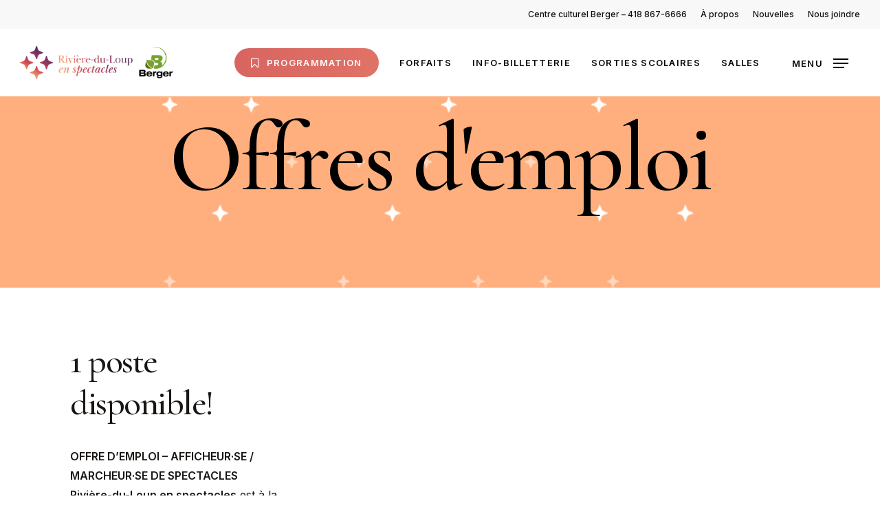

--- FILE ---
content_type: text/css
request_url: https://rdlenspectacles.com/wp-content/uploads/salient/menu-dynamic.css?ver=39553
body_size: 1178
content:
#header-outer .nectar-ext-menu-item .image-layer-outer,#header-outer .nectar-ext-menu-item .image-layer,#header-outer .nectar-ext-menu-item .color-overlay,#slide-out-widget-area .nectar-ext-menu-item .image-layer-outer,#slide-out-widget-area .nectar-ext-menu-item .color-overlay,#slide-out-widget-area .nectar-ext-menu-item .image-layer{position:absolute;top:0;left:0;width:100%;height:100%;overflow:hidden;}.nectar-ext-menu-item .inner-content{position:relative;z-index:10;width:100%;}.nectar-ext-menu-item .image-layer{background-size:cover;background-position:center;transition:opacity 0.25s ease 0.1s;}.nectar-ext-menu-item .image-layer video{object-fit:cover;width:100%;height:100%;}#header-outer nav .nectar-ext-menu-item .image-layer:not(.loaded){background-image:none!important;}#header-outer nav .nectar-ext-menu-item .image-layer{opacity:0;}#header-outer nav .nectar-ext-menu-item .image-layer.loaded{opacity:1;}.nectar-ext-menu-item span[class*="inherit-h"] + .menu-item-desc{margin-top:0.4rem;}#mobile-menu .nectar-ext-menu-item .title,#slide-out-widget-area .nectar-ext-menu-item .title,.nectar-ext-menu-item .menu-title-text,.nectar-ext-menu-item .menu-item-desc{position:relative;}.nectar-ext-menu-item .menu-item-desc{display:block;line-height:1.4em;}body #slide-out-widget-area .nectar-ext-menu-item .menu-item-desc{line-height:1.4em;}#mobile-menu .nectar-ext-menu-item .title,#slide-out-widget-area .nectar-ext-menu-item:not(.style-img-above-text) .title,.nectar-ext-menu-item:not(.style-img-above-text) .menu-title-text,.nectar-ext-menu-item:not(.style-img-above-text) .menu-item-desc,.nectar-ext-menu-item:not(.style-img-above-text) i:before,.nectar-ext-menu-item:not(.style-img-above-text) .svg-icon{color:#fff;}#mobile-menu .nectar-ext-menu-item.style-img-above-text .title{color:inherit;}.sf-menu li ul li a .nectar-ext-menu-item .menu-title-text:after{display:none;}.menu-item .widget-area-active[data-margin="default"] > div:not(:last-child){margin-bottom:20px;}.nectar-ext-menu-item__button{display:inline-block;padding-top:2em;}#header-outer nav li:not([class*="current"]) > a .nectar-ext-menu-item .inner-content.has-button .title .menu-title-text{background-image:none;}.nectar-ext-menu-item__button .nectar-cta:not([data-color="transparent"]){margin-top:.8em;margin-bottom:.8em;}.nectar-ext-menu-item .color-overlay{transition:opacity 0.5s cubic-bezier(.15,.75,.5,1);}.nectar-ext-menu-item:hover .hover-zoom-in-slow .image-layer{transform:scale(1.15);transition:transform 4s cubic-bezier(0.1,0.2,.7,1);}.nectar-ext-menu-item:hover .hover-zoom-in-slow .color-overlay{transition:opacity 1.5s cubic-bezier(.15,.75,.5,1);}.nectar-ext-menu-item .hover-zoom-in-slow .image-layer{transition:transform 0.5s cubic-bezier(.15,.75,.5,1);}.nectar-ext-menu-item .hover-zoom-in-slow .color-overlay{transition:opacity 0.5s cubic-bezier(.15,.75,.5,1);}.nectar-ext-menu-item:hover .hover-zoom-in .image-layer{transform:scale(1.12);}.nectar-ext-menu-item .hover-zoom-in .image-layer{transition:transform 0.5s cubic-bezier(.15,.75,.5,1);}.nectar-ext-menu-item{display:flex;text-align:left;}#slide-out-widget-area .nectar-ext-menu-item .title,#slide-out-widget-area .nectar-ext-menu-item .menu-item-desc,#slide-out-widget-area .nectar-ext-menu-item .menu-title-text,#mobile-menu .nectar-ext-menu-item .title,#mobile-menu .nectar-ext-menu-item .menu-item-desc,#mobile-menu .nectar-ext-menu-item .menu-title-text{color:inherit!important;}#slide-out-widget-area .nectar-ext-menu-item,#mobile-menu .nectar-ext-menu-item{display:block;}#slide-out-widget-area .nectar-ext-menu-item .inner-content,#mobile-menu .nectar-ext-menu-item .inner-content{width:100%;}#slide-out-widget-area.fullscreen-alt .nectar-ext-menu-item,#slide-out-widget-area.fullscreen .nectar-ext-menu-item{text-align:center;}#header-outer .nectar-ext-menu-item.style-img-above-text .image-layer-outer,#slide-out-widget-area .nectar-ext-menu-item.style-img-above-text .image-layer-outer{position:relative;}#header-outer .nectar-ext-menu-item.style-img-above-text,#slide-out-widget-area .nectar-ext-menu-item.style-img-above-text{flex-direction:column;}@media only screen and (max-width:999px){body #header-outer #logo{position:relative;margin:0 0;}body #header-space{height:74px;}body[data-button-style^="rounded"] #header-outer .menu-item-484 > a{border-left-width:15px;border-right-width:15px;}body[data-button-style^="rounded"] #header-outer .menu-item-484 > a:before,body[data-button-style^="rounded"] #header-outer .menu-item-484 > a:after{left:-15px;width:calc(100% + 30px);}}@media only screen and (min-width:1000px){body #header-outer .menu-item-484 > a{border-left-width:24px;border-right-width:24px;}body #header-outer #header-secondary-outer .menu-item-484 > a{border-left:12px solid transparent;border-right:12px solid transparent;}body #header-outer .menu-item-484 > a:before,body #header-outer .menu-item-484 > a:after{left:-24px;height:calc(100% + 24px);width:calc(100% + 48px);}#header-outer #header-secondary-outer .menu-item-484 > a:before,#header-outer #header-secondary-outer .menu-item-484 > a:after{left:-12px;width:calc(100% + 24px);}}#header-outer .menu-item-484 > a{border:12px solid transparent;opacity:1!important;}#header-outer #header-secondary-outer .menu-item-484 > a{border-top:0;border-bottom:0;}#header-outer #top li.menu-item-484 > a .nectar-menu-icon{transition:none;}body #header-outer[data-has-menu][data-format] header#top nav ul.sf-menu li.menu-item.menu-item-484[class*="menu-item-btn-style"] > a *:not(.char),body #header-outer[data-has-menu][data-format] header#top nav ul.sf-menu li.menu-item.menu-item-484[class*="menu-item-btn-style"] > a:hover *:not(.char){color:inherit!important;transition:none;opacity:1;}#header-outer .menu-item-484 > a,#header-outer #top nav .menu-item-484 > a,#header-outer.transparent nav > ul.sf-menu .menu-item.menu-item-484 > a,#header-outer.transparent #top nav > ul.sf-menu .menu-item.menu-item-484 > a,body #header-outer[data-lhe="default"] #top nav .sf-menu > .sfHover:not(#social-in-menu).menu-item-484 > a,body #header-outer[data-lhe="default"] #top nav > ul > li.menu-item-484 > a:hover{color:#fff!important;}#header-outer[data-has-menu="true"].transparent #top nav ul.sf-menu li.menu-item-484 > a:hover .nectar-menu-icon{color:#fff!important;}#header-outer .menu-item-484 > a:before,#header-outer .menu-item-484 > a:after{position:absolute;top:50%!important;left:-12px;width:calc(100% + 24px);height:calc(100% + 24px);content:"";display:block;z-index:-1;transform-origin:top;transform:translateY(-50%)!important;transition:opacity .45s cubic-bezier(0.25,1,0.33,1),transform .45s cubic-bezier(0.25,1,0.33,1),border-color .45s cubic-bezier(0.25,1,0.33,1),color .45s cubic-bezier(0.25,1,0.33,1),background-color .45s cubic-bezier(0.25,1,0.33,1),box-shadow .45s cubic-bezier(0.25,1,0.33,1);}#header-outer #header-secondary-outer .menu-item-484 > a:after,#header-outer #header-secondary-outer .menu-item-484 > a:before{height:calc(100% + 12px);}#header-outer .menu-item-484 > a:after{opacity:0;transition:opacity 0.3s ease,transform 0.3s ease;}#header-outer .menu-item-484 > a .menu-title-text:after{display:none!important;}#header-outer .menu-item-484 > a{color:#fff;}#header-outer .menu-item-484 > a:before{background:linear-gradient(90deg,#d0545a,#ffaf7e,#d0545a);}#header-outer .menu-item-484 > a:hover:after,#header-outer .menu-item-484[class*="current"] > a:after{opacity:1;}@keyframes nectarBtnGradientScroll{0%{background-position:0 50%;}100%{background-position:1300% 50%;}}#header-outer .menu-item-484 > a:before{background-size:1300%;animation:nectarBtnGradientScroll 40s linear infinite;}

--- FILE ---
content_type: text/css
request_url: https://rdlenspectacles.com/wp-content/themes/salient-child/style.css?ver=16.1.2
body_size: -133
content:
/*

Theme Name: Salient-child


Template: salient


Text Domain: salientchild

*/

--- FILE ---
content_type: text/javascript
request_url: https://rdlenspectacles.com/wp-content/plugins/ws-form-pro/public/js/ws-form-public-file.min.js?ver=1.9.57
body_size: 3103
content:
!function(e){"use strict";e.WS_Form.prototype.form_file=function(){var t=this;e('input[type="file"]:not([data-init-file])',this.form_canvas_obj).each(function(){var a=t.get_field(e(this)),i=!1;if("on"===t.get_object_meta_value(a,"file_preview",!1)){var s=t.get_object_meta_value(a,"orientation",!1),r=ws_form_settings.skin_grid_gutter;switch(s){case"grid":var o=t.get_field_value_fallback(a.type,!1,"class_orientation_wrapper",[]),n=t.get_field_value_fallback(a.type,!1,"class_orientation_row",[]);o.push("wsf-file-preview");var l=o.join(" "),d=t.column_class_array(a,"orientation_breakpoint"),p=(d=n.concat(d)).join(" "),_="",c="display: block; height: revert; margin-top: "+r+"px; width: 100%;";break;case"horizontal":l="wsf-file-preview",p="";var f=t.get_object_meta_value(a,"file_preview_width",!1);_="display: inline-block; -webkit-margin-end: "+r+"px; margin-inline-end: "+r+"px; vertical-align: top;"+(!1!==f?" width: "+f+";":""),c="display: block; height: revert; margin-top: "+r+"px; max-width: 100%; width: revert;";break;default:l="wsf-file-preview",p="",_="",c="display: block; height: revert; margin-top: "+r+"px; max-width: 100%; width: 100%;"}i=e("<div"+(""!=l?' class="'+l+'"':"")+"></div>");e(this).closest("[data-type]").append(i)}e(this).on("change",function(){var a=e(this)[0].files;!1!==i&&t.form_file_preview(a,i,p,_,c)}),e(this).attr("data-init-file","")}),"undefined"!=typeof Dropzone&&e('[data-file-type="dropzonejs"]:not([data-init-file])',this.form_canvas_obj).each(function(){var a=t.get_field_id(e(this)),i=t.get_field(e(this));Dropzone.autoDiscover=!1;var s=e(this),r=e(this).attr("id"),o=void 0!==e(this).attr("multiple"),n=e('[data-source="post_progress"]',this.form_canvas_obj),l=t.get_object_meta_value(i,"orientation",!1),d=null,p=null,_=ws_form_settings.skin_grid_gutter;switch(l){case"grid":var c=t.get_field_value_fallback("file",!1,"class_orientation_wrapper",[]);c.push("wsf-dropzonejs-previews");var f=c.join(" "),u=t.get_field_value_fallback("file",!1,"class_orientation_row",[]),m=t.column_class_array(i,"orientation_breakpoint");(m=u.concat(m)).push("wsf-dropzonejs-preview");var v=m.join(" "),h="margin-bottom: "+_+"px;",g="display: block; height: revert; width: 100%;";break;case"horizontal":f="wsf-dropzonejs-previews",v="wsf-dropzonejs-preview";var w=t.get_object_meta_value(i,"file_preview_width",!1),b=(h="display: inline-block; margin-bottom: "+_+"px; -webkit-margin-end: "+_+"px; margin-inline-end: "+_+"px; vertical-align: top;"+(!1!==w?" width: "+w+";":""),g="display: block; width: revert; height: revert; max-width: 100%;",parseInt(t.replace_all(w,"px",""),10));d=b,p=b;break;default:f="wsf-dropzonejs-previews",v="wsf-dropzonejs-preview",h="margin-bottom: "+_+"px;",g="display: block; height: revert; max-width: 100%; width: 100%;"}e("#"+r+"-dropzonejs-previews").attr("class",f);var j=t.get_field_value_fallback("file",!1,"mask_invalid_feedback_dropzonejs",""),z=[];z.invalid_feedback_id="#"+r+"-dropzone-error-message";var y=t.get_field_value_fallback("file",!1,"class_invalid_feedback",[]);z.invalid_feedback_class=y.join(" "),z.invalid_feedback="",z.attributes=" data-dz-errormessage";var k=t.mask_parse(j,z),x=t.get_field_value_fallback("file",!1,"mask_help_dropzonejs",""),O=[];O.help_id="#"+r+"-dropzone-name";var S=t.get_field_value_fallback("file",!1,"class_help",[]);O.help_class=S.join(" "),O.help="",O.help_append="",O.attributes=" data-dz-name";var L=t.mask_parse(x,O);O.attributes=" data-dz-size";var F=t.mask_parse(x,O);O.attributes="",O.help='<a href="#" data-dz-remove>'+t.language("dropzonejs_remove")+"</a>";var I=t.mask_parse(x,O),M='<div class="'+(v?" "+v:"")+(""!=h?'" style="'+h+'"':"")+'">';M+='<img data-dz-thumbnail style="'+(g?" "+g:"")+'" />',M+=k,M+=L,M+=F,M+='<div class="wsf-progress"><div class="wsf-upload" data-dz-uploadprogress></div></div>',M+=I,M+="</div>";var W={url:ws_form_settings.url_ajax+"field/"+a+"/dropzonejs/",paramName:"file",uploadMultiple:o,previewTemplate:M,previewsContainer:"#"+r+"-dropzonejs-previews",thumbnailWidth:d,thumbnailHeight:p,init:function(){this.add_custom_file=function(e,t,a){this.files.push(e),this.emit("addedfile",e),this.emit("thumbnail",e,t),this.emit("processing",e),this.emit("success",e,a,!1),this.emit("complete",e),this.element.classList.add("dz-started")},this.ajax_complete=function(){t.dropzonejs_processes>0&&t.dropzonejs_processes--,0===t.dropzonejs_processes&&(t.form_post_unlock("progress",!1,!0),n.each(function(){t.form_progress_set_value(e(this),0)}))},this.input_update=function(){var e={};for(var t in E.files)if(E.files.hasOwnProperty(t)){var a=E.files[t];"success"===a.status&&void 0!==a.upload.uuid&&void 0!==a.upload.attachment_id&&(e[a.upload.uuid]=a.upload.attachment_id)}s.val(Object.keys(e).length?JSON.stringify({type:"dropzonejs",attachment_ids:e}):"").trigger("change")},this.on("addedfile",function(e){this.element.classList.add("dz-started"),t.dropzonejs_processes++})}},D=t.get_object_meta_value(i,"accept","");""!=D&&(W.acceptedFiles=D);var H=parseInt(t.get_object_meta_value(i,"file_max",0),10);W.maxFiles=o?H>0?H:null:1;var R=parseInt(t.get_object_meta_value(i,"file_max_size",0),10);R>0&&(W.maxFilesize=R);var U=parseInt(t.get_object_meta_value(i,"file_image_max_width",0),10);U>0&&(W.resizeWidth=U);var N=parseInt(t.get_object_meta_value(i,"file_image_max_height",0),10);N>0&&(W.resizeHeight=N);var T="on"==t.get_object_meta_value(i,"file_image_crop","");W.resizeMethod=T?"crop":"contain";var C=parseInt(t.get_object_meta_value(i,"file_image_max_height",100),10);C>0&&(W.resizeQuality=C/100);var J=t.get_object_meta_value(i,"file_image_mime","");""!=J&&(W.resizeMimeType=J);var P=t.get_object_meta_value(i,"file_capture","");""!=P&&(W.capture=P);var A=parseInt(t.get_object_meta_value(i,"file_timeout",""),10);A>0&&(W.timeout=A);var E=new Dropzone("#"+r+"-dropzonejs",W);e("#"+r+"-dropzonejs").on("click mousedown mouseup mouseover mouseout touchstart touchend touchmove touchcancel",function(t){e("#"+r).trigger(t.type)}),e("#"+r+"-dropzonejs").sortable({items:".wsf-dropzonejs-preview",cursor:"move",tolerance:"pointer",forceHelperSize:!0,cancel:"[data-dz-remove]",start:function(e,a){t.dropzonejs_index_dragged_from=a.helper.index(),a.placeholder.attr("style",h);var i=a.helper.height(),s=a.helper.outerWidth();a.placeholder.css({width:s+"px",height:i+"px"})},stop:function(e,a){var i=t.dropzonejs_index_dragged_from,s=a.item.index();if(s>=E.files.length)for(var r=s-E.files.length;1+r--;)E.files.push(void 0);E.files.splice(s,0,E.files.splice(i,1)[0]),E.input_update()}}),e(this).attr("data-default-value",e(this).val()),t.form_file_dropzonejs_populate(e(this),!1),t.dropzonejs_processes=0,E.on("sending",function(e,a,i){ws_form_settings.wsf_nonce&&i.append(ws_form_settings.wsf_nonce_field_name,ws_form_settings.wsf_nonce),ws_form_settings.x_wp_nonce&&i.append("_wpnonce",ws_form_settings.x_wp_nonce),i.append("id",t.form_id),i.append("preview",t.form_canvas_obj[0].hasAttribute("data-preview"))}),E.on("success",function(e,a,i){if(!e.wsf_preload)if(void 0!==a.error&&!1===a.error){if(this.options.success(e),"object"==typeof a.attachment_ids&&a.attachment_ids.length>0){try{var r=JSON.parse(s.val()).attachment_ids}catch(e){r={}}var o=!1;for(var n in a.attachment_ids)if(a.attachment_ids.hasOwnProperty(n)){var l=a.attachment_ids[n];if(-1===Object.values(r).indexOf(l)){o=l;break}}if(!1===o)return;e.upload.attachment_id=o}this.input_update()}else this.options.error(e,a.error_message?a.error_message:t.language("error_file_upload"))}),E.on("processing",function(){t.form_post_lock("progress",!0,!0)}),E.on("totaluploadprogress",function(a){n.each(function(){t.form_progress_set_value(e(this),Math.round(a))}),a>99&&e(".wsf-progress",e(this.element)).addClass("wsf-progress-success")}),E.on("complete",function(){this.ajax_complete()}),E.on("canceled",function(){this.ajax_complete()}),E.on("removedfile",function(e){this.input_update(),this.ajax_complete()}),E.on("error",function(a,i){switch(typeof i){case"string":var s=i;break;case"object":if("string"==typeof i.message)s=i.message;else s=JSON.stringify(i);break;default:s=t.language("error_file_upload")}e(a.previewElement).find("[data-dz-errormessage]").html(s)});var Q=s.attr("disabled");Q||(Q=Q||e(this).closest("fieldset").attr("disabled")),Q&&E.disable(),e(this).attr("data-init-file","")})},e.WS_Form.prototype.form_file_dropzonejs_populate=function(t,a){var i=e("+ .dropzone",t)[0].dropzone;if(i.removeAllFiles(!0),t.val(""),!a){var s=t.attr("data-default-value");if(""!=s){try{var r=JSON.parse(s)}catch(e){r=[]}for(var o in r)if(r.hasOwnProperty(o)){var n=r[o];if(void 0!==n.name){var l={processing:!0,accepted:!0,name:n.name,size:n.size,type:n.type,upload:{uuid:n.uuid,attachment_id:n.attachment_id},status:Dropzone.SUCCESS,wsf_preload:!0};i.add_custom_file(l,n.url,{status:"success"})}}i.input_update()}}},e.WS_Form.prototype.form_file_preview=function(t,a,i,s,r){var o=[],n="<div"+(""!=i?' class="'+i+'"':"")+(""!=s?' style="'+s+'"':"")+">";a.html("");for(var l in t)if(t.hasOwnProperty(l)){var d=t[l];switch(d.type){case"image/apng":case"image/bmp":case"image/gif":case"image/jpeg":case"image/png":case"image/svg+xml":case"image/tiff":case"image/webp":case"image/x-icon":o[l]=new FileReader,o[l].wsf_file_index=l,o[l].onload=function(i){var s=this.wsf_file_index,o=i.target.result,l=t[s].name,d=e("<img />");d.attr("src",o),d.attr("alt",l),d.attr("title",l),d.attr("style",r),a.append(n+d[0].outerHTML+"</div>")},o[l].readAsDataURL(d);break;case"video/avi":case"video/mp4":case"video/ogg":case"video/ogm":case"video/ogv":case"video/webm":var p=URL.createObjectURL(d),_=e("<video controls />");_.attr("src",p),_.attr("style",r),_.html(this.language("error_not_supported_video")),a.append(n+_[0].outerHTML+"</div>");break;case"audio/aac":case"audio/aacp":case"audio/flac":case"audio/mp4":case"audio/mpeg":case"audio/ogg":case"audio/wav":case"audio/webm":var c=URL.createObjectURL(d),f=e("<audio controls />");f.attr("src",c),f.attr("style",r+" height: 40px;"),f.html(this.language("error_not_supported_audio")),a.append(n+f[0].outerHTML+"</div>")}}},e.WS_Form.prototype.file_get_count_by_field_id=function(t){var a=e('[name^="'+ws_form_settings.field_prefix+t+'["]',this.form_canvas_obj);if(!a.length)return!1;var i=!1;return a.each(function(){if(e(this).attr("data-file-type")&&"dropzonejs"===e(this).attr("data-file-type")){var t=e(this).closest('[data-type="file"]');if(t){var a=e(".dropzone",t)[0].dropzone;a.files&&(i+=a.files.length)}}else i+=this.files.length}),i}}(jQuery);

--- FILE ---
content_type: text/javascript
request_url: https://rdlenspectacles.com/wp-content/plugins/ws-form-pro/shared/js/ws-form.min.js?ver=1.9.57
body_size: 23748
content:
!function($){"use strict";$.WS_Form=function(e){$.WS_Form.this=this,this.is_admin=this.set_is_admin(),this.user_roles=ws_form_settings.user_roles,this.form_interface=!1,this.group_data_cache=[],this.section_data_cache=[],this.field_data_cache=[],this.action_data_cache=[],this.validation_message_cache=[],this.invalid_feedback_cache=[],this.object_cache=[],this.object_cache.condition=[],this.object_cache.then=[],this.object_cache.else=[],this.action=!1,this.object_data_scratch=!1,this.form_history=[],this.history_index=0,this.framework_id=!1,this.framework=!1,this.framework_fields=!1,this.column_resize_obj=!1,this.column_size_value=0,this.column_size_value_old=0,this.offset_value=0,this.offset_value_old=0,this.dragged_field=null,this.dragged_field_in_section=null,this.dragged_section=null,this.dragged_section_in_group=null,this.dragging=!1,this.next_sibling_id_old=null,this.section_id_old=null,this.group_id_old=null,this.section_repeatable_dragged=!1,this.section_repeatable_indexes={},this.checksum=!1,this.checksum_setTimeout=!1,this.published_checksum="",this.recaptchas=[],this.recaptchas_v2_default=[],this.recaptchas_v2_invisible=[],this.recaptchas_v3_default=[],this.recaptchas_conditions=[],this.timeout_recaptcha=3e4,this.hcaptchas=[],this.hcaptchas_default=[],this.hcaptchas_invisible=[],this.hcaptchas_conditions=[],this.timeout_hcaptcha=3e4,this.turnstiles=[],this.turnstiles_default=[],this.turnstiles_conditions=[],this.timeout_turnstile=3e4,this.conditional=!1,this.conditional_data=!1,this.conditional_index_dragged_from=!1,this.conditional_icons_array=!1,this.conditional_highlight_array=!1,this.conditional_highlight_row_index=!1,this.conditional_row_array=!1,this.conditional_actions_run_action=[],this.conditional_actions_run_save=[],this.conditional_actions_run_submit=[],this.conditional_cache=!1,this.conditional_event_selector_to_condition=[],this.signatures=[],this.signatures_by_name=[],this.timeout_signature=3e4,this.google_maps=[],this.timeout_google_maps=3e4,this.analytics_google=!1,this.timeout_analytics_google=3e4,this.analytics_function=[],this.debug_height=0,this.debug_field_id_bypass=[],this.debug_timer,this.debug_log_array=[],this.debug_error_array=[],this.debug_timeout,this.text_editor_index=1,this.code_editor_index=1,this.keydown=[],this.timeout_interval=100,this.api_call_queue=[],this.api_call_queue_running=!1,this.number_to_word=["nought","one","two","three","four","five","six","seven","eight","nine","ten","eleven","twelve","thirteen","fourteen","fifteen","sixteen","seventeen","eighteen","nineteen","twenty"],this.label_old="",this.submit=!1,this.action_js=[],this.form_draft=!1,this.submit_auto_populate=!1,this.form_id_prefix="wsf-",this.field_name_prefix=ws_form_settings.field_prefix,this.meta_key_options_cache=[],this.options_action_objects=[],this.options_action_cache=[],this.sidebar_conditions=[],this.sidebar_expanded_obj=!1,this.sidebar_lock_count=0,this.touch_device="ontouchend"in document,this.hash="",this.token="",this.token_validated=!1,this.form_post_locked=!1,this.field_required_bypass=[],this.form_valid=!1,this.form_valid_old=null,this.form_validation_real_time_hooks=[],this.ecommerce_cart_price_type=[],this.has_ecommerce=!1,this.form_ecommerce_calculate_enabled=!0,this.progress=0,this.progress_percent="0%",this.progress_array=[],this.progress_class_complete="",this.progress_class_incomplete="",this.upload_obj=!1;var t=document.createElement("input");t.setAttribute("type","date"),this.native_date="date"==t.type,this.timeout_datetimepicker=5e3;var a=document.createElement("input");a.setAttribute("type","color"),this.native_color="color"==a.type,this.timeout_minicolors=5e3,this.form_action_custom=!1,this.form_ajax=!0,this.object_focus=!1,this.field_type_click_drag_check=!1,this.section_id_click_drag_check=!1,this.password_strength_status=0,this.cascade_cache=[],this.select_ajax_cache=[],this.preview_window=void 0,this.calc=[],this.file_frame=!1,this.file_frame_input_obj=!1,this.api_call_handle=[],this.visual_builder=!1,this.form_bypass_enabled=!1,this.action_js_process_validation_focus=!0,this.action_ga=!1,this.dropzonejs_processes=0,this.dropzonejs_index_dragged_from=0,this.conversational=!1},$.WS_Form.prototype.render=function(e){var t=this;void 0===e&&this.error("error_attributes"),void 0===e.obj&&this.error("error_attributes_obj"),void 0===e.form_id&&this.error("error_attributes_form_id"),this.form_canvas_obj=e.obj instanceof $?e.obj:$(e.obj),this.form_obj_id=this.form_canvas_obj.attr("id"),this.form_id=parseInt(e.form_id,10),0!==this.form_id&&(this.form_instance_id=parseInt(this.form_canvas_obj.attr("data-instance-id"),10),0!==this.form_instance_id&&(this.form_id_prefix=this.is_admin?"wsf-":"wsf-"+this.form_instance_id+"-",this.form_id_prefix_function=this.is_admin?"wsf_":"wsf_"+this.form_instance_id+"_",this.form_obj=this.form_canvas_obj.closest("form"),this.form_obj.length?this.form_obj.attr("novalidate",""):this.form_obj=this.form_canvas_obj,this.form_obj[0]!=this.form_canvas_obj[0]&&(this.form_obj.hasClass("wsf-form")||this.form_obj.addClass("wsf-form"),this.form_canvas_obj.hasClass("wsf-form")&&this.form_canvas_obj.removeClass("wsf-form")),this.get_configuration(function(){t.get_form(function(){t.init()})})))},$.WS_Form.configured=!1,$.WS_Form.css_rendered=!1,$.WS_Form.debug,$.WS_Form.debug_rendered=!1,$.WS_Form.analytics,$.WS_Form.tracking,$.WS_Form.ecommerce,$.WS_Form.calc,$.WS_Form.settings_plugin,$.WS_Form.settings_form=null,$.WS_Form.frameworks,$.WS_Form.parse_variables,$.WS_Form.parse_variable_help,$.WS_Form.parse_variable_repairable,$.WS_Form.actions,$.WS_Form.field_types,$.WS_Form.field_type_cache=[],$.WS_Form.file_types,$.WS_Form.meta_keys,$.WS_Form.meta_keys_required_setting=[],$.WS_Form.breakpoints,$.WS_Form.data_sources,$.WS_Form.templates_section,$.WS_Form.prototype.get_configuration=function(e,t,a){if(void 0===t&&(t=!1),void 0===a&&(a=!1),this.options_action_cache=[],a||this.loader_on(),!$.WS_Form.configured||t)if("undefined"==typeof wsf_form_json_config){var r=this;this.api_call("config","GET",!1,function(t){r.set_configuration(t.data),window.wsf_form_json_config=t.data,"function"==typeof e&&e()},!1,a)}else this.set_configuration(wsf_form_json_config),"function"==typeof e&&e();else"function"==typeof e&&e()},$.WS_Form.prototype.set_configuration=function(e){if($.WS_Form.settings_plugin=e.settings_plugin,$.WS_Form.settings_form=e.settings_form,$.WS_Form.frameworks=e.frameworks,$.WS_Form.field_types=e.field_types,$.WS_Form.file_types=e.file_types,$.WS_Form.meta_keys=e.meta_keys,$.WS_Form.parse_variables=e.parse_variables,$.WS_Form.parse_variables_repairable=e.parse_variables_repairable,$.WS_Form.parse_variable_help=e.parse_variable_help,$.WS_Form.actions=e.actions,$.WS_Form.data_sources=e.data_sources,$.WS_Form.templates_section=e.templates_section,$.WS_Form.calc=e.calc,$.WS_Form.tracking=e.tracking,$.WS_Form.ecommerce=e.ecommerce,this.is_admin||($.WS_Form.analytics=JSON.parse(atob(e.analytics))),void 0!==$.WS_Form.parse_variables){var t=[];for(var a in $.WS_Form.parse_variables)$.WS_Form.parse_variables.hasOwnProperty(a)&&t.push([a,$.WS_Form.parse_variables[a].priority]);t.sort(function(e,t){var a=void 0!==e[1]?e[1]:0;return(void 0!==t[1]?t[1]:0)-a});var r={};for(var a in t)if(t.hasOwnProperty(a)){var i=t[a][0];r[i]=$.WS_Form.parse_variables[i]}$.WS_Form.parse_variables=r}void 0!==e.debug&&($.WS_Form.debug=e.debug),this.field_type_cache_build(),$.WS_Form.configured=!0},$.WS_Form.prototype.get_form=function(e){if(0==this.form_id)return this.error("error_form_id"),void this.loader_off();if($("#"+this.form_obj_id).attr("data-id",this.form_id),"undefined"==typeof wsf_form_json||void 0===wsf_form_json[this.form_id]){var t=this;this.api_call("form/"+this.form_id+"/full","GET",!1,function(a){t.form=a.form,void 0===window.wsf_form_json&&(window.wsf_form_json=[]),window.wsf_form_json[t.form_id]=a.form,t.data_cache_build(),"function"==typeof e&&e(),t.loader_off()})}else this.form=wsf_form_json[this.form_id],this.data_cache_build(),"function"==typeof e&&e(),this.loader_off()},$.WS_Form.prototype.form_build=function(){this.timer_start=new Date;var e=this.get_form_html(this.form);if(this.form_canvas_obj.html(e),!this.is_admin){var t=this.get_object_meta_value(this.form,"class_form_wrapper","");if(""!=t){var a=this.form_canvas_obj.attr("class");a+=" "+t.trim(),this.form_canvas_obj.attr("class",a)}}this.form_render(),this.timer_duration=new Date-this.timer_start,$.WS_Form.debug_rendered&&this.debug_info("debug_info_duration",this.timer_duration+"ms")},$.WS_Form.prototype.get_framework=function(){var e=this.is_admin?"ws-form":$.WS_Form.settings_plugin.framework;return $.WS_Form.frameworks.types[e]},$.WS_Form.prototype.get_form_html=function(e){if(void 0===e)return"";if(void 0===e.groups)return"";var t=this.get_framework().form[this.is_admin?"admin":"public"],a=this.html_encode(e.label);if(!this.is_admin&&"on"==this.get_object_meta_value(e,"label_render","on"))var r=this.is_admin?"":this.get_object_meta_value(this.form,"label_mask_form",""),i=""!=r?r:void 0!==t.mask_label?t.mask_label:"",s={label:a},_=this.mask_parse(i,s);else _="";var o=this.get_tabs_html(e);o+=this.get_groups_html(e.groups);i=t.mask_single,s={form:o,id:this.form_id_prefix+"tabs",label:_};return this.comment_html("Form: "+a)+this.mask_parse(i,s)+this.comment_html("Form: "+a,!0)},$.WS_Form.prototype.get_tabs_html=function(e){if(void 0===e.groups)return"";var t=e.groups,a=Object.keys(t).length;if(1==a&&!this.is_admin)return"";var r="",i=this.get_framework().tabs[this.is_admin?"admin":"public"],s=this.get_object_meta_value(this.form,"cookie_tab_index")?this.cookie_get("tab_index",0):0;if(a>1||this.is_admin){for(var _ in t)if(t.hasOwnProperty(_)){var o=t[_];r+=this.get_tab_html(o,_,s==_)}var l="";if(!this.is_admin)this.get_object_meta_value(e,"tabs_hide",!1)&&(l+=' style="display:none"');var n=["wsf-group-tabs"];if(!this.is_admin){var c=this.get_object_meta_value(e,"class_tabs_wrapper",!1);""!=c&&n.push(c.trim())}var d=i.mask_wrapper,p={attributes:l,class:n.join(" "),tabs:r,id:this.form_id_prefix+"tabs"};return this.comment_html(this.language("comment_group_tabs"))+this.mask_parse(d,p)+this.comment_html(this.language("comment_group_tabs"),!0)}return""},$.WS_Form.prototype.get_tab_html=function(e,t,a){void 0===t&&(t=0),void 0===a&&(a=!1);var r=this.get_framework().tabs[this.is_admin?"admin":"public"],i=this.html_encode(e.label),s="";!this.is_admin&&"on"==this.get_object_meta_value(e,"hidden","")&&(s=' style="display:none" data-wsf-group-hidden');var _=r.mask_single,o={attributes:s,data_id:e.id,href:"#"+this.form_id_prefix+"group-"+e.id,label:i};return a&&void 0!==r.active?o.active=r.active:o.active="",this.mask_parse(_,o)},$.WS_Form.prototype.get_groups_html=function(e){if(void 0===e)return"";var t=Object.keys(e).length,a=this.get_framework().groups[this.is_admin?"admin":"public"],r=this.get_object_meta_value(this.form,"cookie_tab_index")?this.cookie_get("tab_index",0):0,i="",s=this.is_admin||t>1,_=0;for(var o in e)if(e.hasOwnProperty(o)){var l=e[o];i+=this.get_group_html(l,o==r,s,_++)}var n=s?a.mask_wrapper:"#groups",c={class:["wsf-groups"].join(" "),column_count:$.WS_Form.settings_plugin.framework_column_count,groups:i,id:this.form_id_prefix+"tabs"};return(s?this.comment_html(this.language("comment_groups")):"")+this.mask_parse(n,c)+(s?this.comment_html(this.language("comment_groups"),!0):"")},$.WS_Form.prototype.get_group_html=function(e,t,a,r){void 0===t&&(t=!1),void 0===a&&(a=!0);var i=this.get_framework().groups[this.is_admin?"admin":"public"],s=this.html_encode(e.id),_=this.html_encode(e.label);if(!this.is_admin&&"on"==this.get_object_meta_value(e,"label_render","on"))var o=this.is_admin?"":this.get_object_meta_value(this.form,"label_mask_group",""),l=""!=o?o:void 0!==i.mask_label?i.mask_label:"",n={label:_},c=this.mask_parse(l,n);else c="";var d,p=this.get_sections_html(e),u=[];(void 0!==i.class&&u.push(i.class),this.is_admin)||(""!=(d=this.get_object_meta_value(this.form,"class_group_wrapper",""))&&u.push(d.trim()),""!=(d=this.get_object_meta_value(e,"class_group_wrapper",""))&&u.push(d.trim()));t&&void 0!==i.class_active&&u.push(i.class_active);var h=[];this.is_admin||!this.is_admin&&"on"==this.get_object_meta_value(e,"hidden","")&&h.push("data-wsf-group-hidden");l=a?i.mask_single:"#group",n={attributes:(h.length>0?" ":"")+h.join(" "),class:u.join(" "),column_count:$.WS_Form.settings_plugin.framework_column_count,data_id:e.id,data_group_index:r,group:p,id:this.form_id_prefix+"group-"+s,label:c};return(a?this.comment_html(this.language("comment_group")+": "+_):"")+this.mask_parse(l,n)+(a?this.comment_html(this.language("comment_group")+": "+_,!0):"")},$.WS_Form.prototype.get_sections_html=function(e){var t="",a=this.get_framework().sections[this.is_admin?"admin":"public"],r=(e.id,e.sections),i={};if("object"==typeof this.submit?void 0!==this.submit.section_repeatable&&(i=this.submit.section_repeatable):!1!==this.submit_auto_populate&&void 0!==this.submit_auto_populate.section_repeatable&&(i=this.submit_auto_populate.section_repeatable),void 0===r)return"";for(var s in r)if(r.hasOwnProperty(s)){var _=r[s],o="section_"+_.id,l=!1!==i&&void 0!==i[o]&&void 0!==i[o].index?i[o].index:[!1];for(var n in l)if(l.hasOwnProperty(n)){var c=l[n];t+=this.get_section_html(_,c)}}var d=a.mask_wrapper,p={class:"wsf-sections",column_count:$.WS_Form.settings_plugin.framework_column_count,data_id:e.id,sections:t,id:this.form_id_prefix+"sections-"+e.id};return this.comment_html(this.language("comment_sections"))+this.mask_parse(d,p)+this.comment_html(this.language("comment_sections"),!0)},$.WS_Form.prototype.get_section_html=function(e,t){void 0===t&&(t=!1);var a=!1;if(!this.is_admin&&((a="on"==this.get_object_meta_value(e,"section_repeatable",""))&&!1===t)){t=0;do{t++}while($("#"+this.form_id_prefix+"section-"+e.id+"-repeat-"+t).length)}var r=[],i=this.get_framework().sections[this.is_admin?"admin":"public"],s=this.column_class_array(e);if(a&&!this.is_admin&&(r.push("data-repeatable"),r.push('data-repeatable-index="'+t+'"')),void 0!==i.class_single&&(s=s.concat(i.class_single)),!this.is_admin){var _;""!=(_=this.get_object_meta_value(this.form,"class_section_wrapper",""))&&s.push(_.trim()),""!=(_=this.get_object_meta_value(e,"class_section_wrapper",""))&&s.push(_.trim());var o=this.get_object_meta_value(e,"class_single_vertical_align","");if(o){var l=this.get_field_value_fallback(!1,!1,"class_single_vertical_align");void 0!==l[o]&&s.push(l[o])}if(""!=this.get_object_meta_value(e,"validate_inline","")){var n=void 0!==this.framework.fields.public.class_form_validated?this.framework.fields.public.class_form_validated:[];this.is_iterable(n)?s.push(...n):s.push(n)}var c=this.get_object_meta_value(this.form,"conversational",!1),d=this.get_object_meta_value(e,"conversational_full_height_section",!1);c&&d&&s.push("wsf-form-conversational-section-full-height")}var p=this.html_encode(e.label);if(this.is_admin||"on"==this.get_object_meta_value(e,"label_render","on"))var u=this.is_admin?"":this.get_object_meta_value(this.form,"label_mask_section",""),h=""!=u?u:void 0!==i.mask_label?i.mask_label:"",f={label:p},m=this.mask_parse(h,f);else m="";this.is_admin||("on"==this.get_object_meta_value(e,"disabled_section","")&&r.push('disabled aria-disabled="true"'),"on"==this.get_object_meta_value(e,"hidden_section","")&&r.push('style="display:none;" aria-live="polite" aria-hidden="true"'));var v=this.get_fields_html(e,t);h=i.mask_single,f={attributes:(r.length>0?" ":"")+r.join(" "),class:s.join(" "),column_count:$.WS_Form.settings_plugin.framework_column_count,data_id:e.id,id:this.form_id_prefix+"section-"+e.id+(t?"-repeat-"+t:""),label:m,section:v,section_id:$.WS_Form.settings_plugin.helper_section_id?'<span class="wsf-section-id">'+this.language("id")+": "+e.id+"</span>":""};return this.comment_html(this.language("comment_section")+": "+p)+this.mask_parse(h,f)+this.comment_html(this.language("comment_section")+": "+p,!0)},$.WS_Form.prototype.get_fields_html=function(e,t){var a="on"==this.get_object_meta_value(e,"section_repeatable","");void 0===t&&(t=!!a&&0);var r="",i=this.get_framework().fields[this.is_admin?"admin":"public"],s=(e.id,e.fields),_=this.html_encode(e.label);if(!this.is_admin&&"on"==this.get_object_meta_value(e,"label_render","on"))var o=this.is_admin?"":this.get_object_meta_value(this.form,"label_mask_section",""),l=""!=o?o:void 0!==i.mask_wrapper_label?i.mask_wrapper_label:"",n={label:_},c=this.mask_parse(l,n);else c="";if(void 0===s)return"";for(var d in s)if(s.hasOwnProperty(d)){var p=s[d];r+=this.get_field_html(p,t)}l=i.mask_wrapper,n={column_count:$.WS_Form.settings_plugin.framework_column_count,data_id:e.id,fields:r,id:this.form_id_prefix+"fields-"+e.id,label:c};return this.comment_html(this.language("comment_fields"))+this.mask_parse(l,n)+this.comment_html(this.language("comment_fields"),!0)},$.WS_Form.prototype.value_populate_process=function(e,t){if(null===e)return"";switch(t.type){case"datetime":return"function"==typeof this.get_date_by_type?this.get_date_by_type(e,t):"";case"select":case"checkbox":case"radio":case"price_select":case"price_checkbox":case"price_radio":return"object"==typeof e?e.map(function(e){return e.toString()}):e;case"quantity":var a=$.WS_Form.settings_plugin.price_decimal_separator;return"."!==a&&-1!==e.indexOf(a)&&(e=this.get_number(e)),e;default:return this.html_encode(e)}},$.WS_Form.prototype.get_field_html=function(e,t){void 0===t&&(t=!1);var a=[];!1!==t&&a.push('data-repeatable-index="'+t+'"');var r=this.get_framework().fields[this.is_admin?"admin":"public"];this.is_admin||"on"==this.get_object_meta_value(e,"hidden","")&&a.push('style="display:none;" aria-live="polite" aria-hidden="true"');var i=this.column_class_array(e),s=this.get_object_meta_value(e,"sub_type",!1);""==s&&(s=!1);var _=this.get_field_value_fallback(e.type,!1,"class_single",!1,r,s);if(!1!==_&&(i=i.concat(_)),!this.is_admin){var o;""!=(o=this.get_object_meta_value(this.form,"class_field_wrapper",""))&&i.push(o.trim()),""!=(o=this.get_object_meta_value(e,"class_field_wrapper",""))&&i.push(o.trim());var l=this.get_object_meta_value(e,"class_single_vertical_align","");if(l){var n=this.get_field_value_fallback(e.type,!1,"class_single_vertical_align",!1,r,s);void 0!==n[l]&&i.push(n[l])}if(""!=this.get_object_meta_value(e,"validate_inline","")){var c=void 0!==this.framework.fields.public.class_form_validated?this.framework.fields.public.class_form_validated:[];this.is_iterable(c)?i.push(...c):i.push(c)}}var d=!1!==t?"_"+t:"",p=ws_form_settings.field_prefix+e.id+d;if("object"==typeof this.submit){if(void 0!==this.submit.meta&&void 0!==this.submit.meta[p]&&void 0!==this.submit.meta[p].value&&null!==this.submit.meta[p].value){var u=this.submit.meta[p].value;u=this.value_populate_process(u,e)}}else if(!1!==this.submit_auto_populate&&void 0!==this.submit_auto_populate.data&&void 0!==this.submit_auto_populate.data[p]&&null!==this.submit_auto_populate.data[p]){u=this.submit_auto_populate.data[p];u=this.value_populate_process(u,e)}var h=this.is_admin?"":this.get_field_html_single(e,u,!1,t),f=this.html_encode(e.label);if(void 0===$.WS_Form.field_type_cache[e.type])return"";var m=$.WS_Form.field_type_cache[e.type];if(void 0!==m.pro_required&&m.pro_required)return"";var v=!this.is_admin&&(void 0!==m.mask_wrappers_drop&&m.mask_wrappers_drop);if("recaptcha"!=e.type||this.is_admin||"invisible"!=this.get_object_meta_value(e,"recaptcha_recaptcha_type","default")||(v=!0),"hcaptcha"!=e.type||this.is_admin||"invisible"!=this.get_object_meta_value(e,"hcaptcha_type","default")||(v=!0),v)var b="#field";else b=this.get_field_value_fallback(e.type,!1,"mask_single",!1,r,s);switch(e.type){case"checkbox":case"price_checkbox":var g=this.get_object_meta_value(e,"checkbox_min",!1),y=this.get_object_meta_value(e,"checkbox_max",!1),k=this.get_object_meta_value(e,"select_all",!1);if(!1===g&&!1===y)break;!1!==g&&(g=parseInt(g,10))>0&&a.push('data-checkbox-min="'+g+'"'),!1===y||k||(y=parseInt(y,10))>=0&&a.push('data-checkbox-max="'+y+'"');break;case"select":case"price_select":var w=this.get_object_meta_value(e,"select_min",!1),x=this.get_object_meta_value(e,"select_max",!1);if(!1===w&&!1===x)break;!1!==w&&(w=parseInt(w,10))>0&&a.push('data-select-min="'+w+'"'),!1!==x&&(x=parseInt(x,10))>=0&&a.push('data-select-max="'+x+'"')}var j={attributes:(a.length>0?" ":"")+a.join(" "),class:i.join(" "),data_id:e.id,field:h,id:this.get_part_id(e.id,t,"field-wrapper"),type:e.type};return this.comment_html(this.language("comment_field")+": "+f)+this.mask_parse(b,j)+this.comment_html(this.language("comment_field")+": "+f,!0)},$.WS_Form.prototype.field_type_cache_build=function(){if(this.is_admin||($.WS_Form.field_type_cache=$.WS_Form.field_types),$.WS_Form.field_type_cache.length>0)return!0;for(var e in $.WS_Form.field_types){var t=$.WS_Form.field_types[e].types;for(var a in t)$.WS_Form.field_type_cache[a]=t[a]}},$.WS_Form.prototype.attr_encode=function(e,t){return t=t?"&#13;":"\n",(""+e).replace(/&/g,"&amp;").replace(/'/g,"&apos;").replace(/"/g,"&quot;").replace(/</g,"&lt;").replace(/>/g,"&gt;").replace(/\r\n/g,t).replace(/[\r\n]/g,t)},$.WS_Form.prototype.html_encode=function(e,t){switch(void 0===t&&(t=!1),typeof e){case"string":e=this.html_encode_do(e,t);break;case"object":for(var a in e)e.hasOwnProperty(a)&&"string"==typeof e[a]&&(e[a]=this.html_encode_do(e[a],t))}return e},$.WS_Form.prototype.html_encode_do=function(e,t){void 0===t&&(t=!1);var a=this.replace_all(e,"&","&#38;");return a=this.replace_all(a,"<","&lt;"),a=this.replace_all(a,">","&gt;"),a=this.replace_all(a,'"',"&quot;"),t&&(a=this.replace_all(a,"\n","&#13;")),a},$.WS_Form.prototype.html_strip=function(e){switch(typeof e){case"string":e=this.html_strip_do(e);break;case"object":for(var t in e)e.hasOwnProperty(t)&&"string"==typeof e[t]&&(e[t]=this.html_strip_do(e[t]))}return e},$.WS_Form.prototype.html_strip_do=function(e){return(new DOMParser).parseFromString(e,"text/html").documentElement.textContent},$.WS_Form.prototype.js_string_encode=function(e){return"string"!=typeof e?e:this.replace_all(e,"'","\\'")},$.WS_Form.prototype.loader_on=function(){$("#wsf-loader").addClass("wsf-loader-on")},$.WS_Form.prototype.loader_off=function(){$("#wsf-loader").removeClass("wsf-loader-on")},$.WS_Form.prototype.comment_html=function(e,t){return void 0===t&&(t=!1),$.WS_Form.settings_plugin.comments_html?"\x3c!-- "+(t?"/":"")+e+" --\x3e\n"+(t?"\n":""):""},$.WS_Form.prototype.comment_css=function(e){return $.WS_Form.settings_plugin.comments_css?"\t/* "+e+" */\n":""},$.WS_Form.prototype.get_object_value=function(e,t,a){return void 0===a&&(a=!1),void 0===e?a:void 0===e[t]?a:e[t]},$.WS_Form.prototype.get_field_value_fallback=function(e,t,a,r,i,s){if(void 0===r&&(r=!1),i||(i=this.framework_fields),void 0===s&&(s=!1),!1===s)return this.get_field_value_fallback_process(e,t,a,r,i);if((_=this.get_field_value_fallback_process(e,t,a+"_"+s,r,i))===r)var _=this.get_field_value_fallback_process(e,t,a,r,i);return _},$.WS_Form.prototype.get_field_value_fallback_process=function(e,t,a,r,i){var s=i,_=$.WS_Form.field_type_cache[e];if(!1!==t){if(!(void 0===s||void 0===s[t]||void 0===s[t].field_types||void 0===s[t].field_types[e]||void 0===s[t].field_types[e][a]))return s[t].field_types[e][a];if(!(void 0===s||void 0===s[t]||void 0===s[t][a]))return s[t][a]}return void 0===s||void 0===s.field_types||void 0===s.field_types[e]||void 0===s.field_types[e][a]?void 0===s||void 0===s[a]?void 0===_?r:void 0===_[a]?r:_[a]:s[a]:s.field_types[e][a]},$.WS_Form.prototype.get_object_data=function(e,t,a){switch(void 0===a&&(a=!1),e){case"form":return a?this.object_data_scratch:this.form;case"group":return a?this.object_data_scratch:this.group_data_cache[t];case"section":return a?this.object_data_scratch:this.section_data_cache[t];case"field":return a?this.object_data_scratch:this.field_data_cache[t];case"conditional":return this.conditional;case"action":return this.action}return!1},$.WS_Form.prototype.get_object_meta=function(e,t){switch(e){case"form":var a=$.WS_Form.settings_form.sidebars.form.meta;break;case"group":a=$.WS_Form.settings_form.sidebars.group.meta;break;case"section":a=$.WS_Form.settings_form.sidebars.section.meta;break;case"field":var r=this.field_data_cache[t];a=$.WS_Form.field_type_cache[r.type]}return a},$.WS_Form.prototype.get_object_meta_value=function(e,t,a,r,i){if(void 0===a&&(a=!1),void 0===r&&(r=!1),void 0===i&&(i=!1),void 0===e)return a;if(void 0===e.meta)return a;if(void 0===e.meta[t]){if(!r)return a;this.set_object_meta_value(e,t,a)}return i&&"string"==typeof e.meta[t]?this.parse_variables_process(e.meta[t]).output:e.meta[t]},$.WS_Form.prototype.has_object_meta_key=function(e,t){return void 0!==e&&void 0!==e.meta&&void 0!==e.meta[t]&&""!=e.meta[t]},$.WS_Form.prototype.parse_variables_process=function(e,t,a,r,i,s,_,o){var l=this;if("string"!=typeof e)return this.parse_variables_process_error(e);if(-1==e.indexOf("#"))return this.parse_variables_process_error(e);void 0===t&&(t=!1),void 0===a&&(a=!1);var n="calc"===a;void 0===r&&(r=!1),void 0===i&&(i=!1),void 0===s&&(s=!0),void 0===_&&(_=!1),void 0===o&&(o=1);var c={},d={},p=[];if(o>100)return this.error("error_parse_variable_syntax_error_depth","","error-parse-variables"),this.parse_variables_process_error(this.language("error_parse_variable_syntax_error_depth"));for(var u in $.WS_Form.parse_variables)if($.WS_Form.parse_variables.hasOwnProperty(u)){var h=$.WS_Form.parse_variables[u];if((h.ignore_prefix,h.ignore_prefix)||-1!==e.indexOf("#"+u))for(var f in h.variables)if(h.variables.hasOwnProperty(f)&&-1!==e.indexOf("#"+f)){var m=h.variables[f],v=void 0!==m.value&&m.value,b="object"==typeof m.attributes&&m.attributes,g=void 0!==m.single_parse&&m.single_parse;if(!1!==b||!1===v){if(("object"==typeof m.attributes?m.attributes.length:0)>0){var y=0;do{var k=e.indexOf("#"+f,y);if(-1!==k){var w=-1,x=-1,j=e.substring(k+f.length+1);if("("===j.substring(0,1)&&(w=k+f.length+1,-1!==(x=this.get_bracket_finish_index(j))&&(x+=w)),-1===w||-1===x){y+=f.length+1,W="#"+f;var S=[]}else{y=x;var F=e.substr(w+1,x-1-w),W=e.substr(k,x+1-k),O=void 0!==m.attribute_separator?m.attribute_separator:",";S=this.string_to_attributes(F,O)}for(var M in b)if(b.hasOwnProperty(M)){var P=b[M],I=P.id,z=void 0!==S[M];if((void 0===P.required||P.required)&&!z)return this.error("error_parse_variable_syntax_error_attribute","#"+f+" (Expected "+I+")","error-parse-variables"),this.parse_variables_process_error(this.language("error_parse_variable_syntax_error_attribute","#"+f+" (Expected "+I+")"));var D=void 0!==P.default&&P.default;if(!1===D||z||(S[M]=D),void 0===P.trim||P.trim){var N=S[M];"string"==typeof N&&(S[M]=N.trim())}var q=void 0!==P.valid&&P.valid;if(!1!==q&&!q.includes(S[M]))return this.error("error_parse_variable_syntax_error_attribute_invalid","#"+f+" (Expected "+q.join(", ")+")","error-parse-variables"),this.parse_variables_process_error(this.language("error_parse_variable_syntax_error_attribute_invalid","#"+f+" (Expected "+q.join(", ")+")"))}var T="",C=!0;switch(f){case"calc":case"text":switch(C=!1,a=f){case"calc":var E=(tt=this.parse_variables_process(S[0],t,"calc",r,i,s,_,o+1)).output;"object"==typeof tt.fields&&(p=p.concat(tt.fields)),T=this.eval_process(E);break;case"text":E=(tt=this.parse_variables_process(S[0],t,"text",r,i,s,_,o+1)).output;"object"==typeof tt.fields&&(p=p.concat(tt.fields)),T=E}if(void 0===$.WS_Form.field_type_cache[r.type])break;var Y=$.WS_Form.field_type_cache[r.type],A=void 0!==Y[a+"_in"]&&Y[a+"_in"];if(!1!==r&&void 0!==r&&1==o&&!n&&s&&A){var U=tt.fields,J=[],R=[];for(var H in U)if(U.hasOwnProperty(H)){var L=U[H];-1===R.indexOf(L)&&(R.push(L),J.push(L))}var G=!1;for(var Z in this.calc)if(this.calc.hasOwnProperty(Z)){var B=this.calc[Z];B.field===r&&B.field_part===i&&B.type===a&&B.value===e&&B.section_repeatable_index===t&&(this.calc[Z].field_ids_touched=this.calc[Z].field_ids_touched.concat(J),this.calc[Z].field_ids_touched=this.calc[Z].field_ids_touched.filter(function(e,t,a){return a.indexOf(e)===t}),G=!0)}G||(this.calc.push({field:r,field_part:i,type:a,value:e,field_ids_touched:J,section_repeatable_index:t}),this.calc.sort(function(e,t){var a=["field_placeholder","field_min","field_max","field_ecommerce_price_min","field_ecommerce_price_max"],r=a.indexOf(e.field_part),i=a.indexOf(t.field_part);return r===i?0:r<i?1:-1}),this.calc.sort(function(e,t){return e.section_repeatable_index===t.section_repeatable_index?0:e.section_repeatable_index<t.section_repeatable_index?1:-1}),ws_form_settings.debug&&"field_value"===i&&this.debug_field_id_bypass.push(r.id)),ws_form_settings.debug&&this.log("log_"+a+"_registered",r.label+" - "+this.html_encode(e)+(J.length?" ("+this.language("log_"+a+"_registered_triggered",J.join(", "))+")":""),a)}break;case"section_rows_start":if(isNaN(S[0]))break;var Q=this.closing_string_index(e,"#section_rows_end","#section_rows_start",x);if((_=parseInt(S[0],10))<=0)break;var K=e.substring(x+1,x+1+(Q-(x+1))),V="section_"+_.toString(),X=!1!==this.section_repeatable_indexes&&void 0!==this.section_repeatable_indexes[V]&&this.section_repeatable_indexes[V],ee="";if(!1===X)continue;for(var te in X)if(X.hasOwnProperty(te)){var ae=X[te];ee+=(tt=this.parse_variables_process(K,ae,!1,r,i,!1,_,o)).output}e=e.substring(0,k)+ee+e.substring(Q+17),y=0;break;case"if":var re=this.closing_string_index(e,"#endif","#if",x);if(-1===re)return this.error("error_parse_variable_syntax_error_endif",F,"parse_variables"),this.parse_variables_process_error(this.language("error_parse_variable_syntax_error_endif",F));var ie=["==","!=",">",">=","<=","<","^=","$=","!^=","!$=","*=","!*="],se=["&&","||"],_e=[],oe=0,le=0;for(var ne in S)if(S.hasOwnProperty(ne)){var ce=S[ne];if(0===le&&(_e[oe]={value_a:"",operator:"!=",value_b:""}),1!=le&&3!=le||(ce=this.replace_all(ce,"&amp;","&"),ce=this.replace_all(ce,"&lt;","<"),ce=this.replace_all(ce,"&gt;",">")),0==le||2==le)"string"!=typeof(ce=F=(tt=this.parse_variables_process(ce,t,!1,r,i,s,_,o+1)).output)||""===ce||isNaN(ce)||(ce=parseFloat(ce));1==le&&-1!==se.indexOf(ce)&&(le=3);var de=!1;switch(le){case 0:case 2:de=0==le?"value_a":"value_b",_e[oe][de]=ce,_e[oe][de+"_string"]=F;break;case 1:if(-1===ie.indexOf(ce))return this.error("error_parse_variable_syntax_error_operator",F,"parse_variables"),this.parse_variables_process_error(this.language("error_parse_variable_syntax_error_operator",F));_e[oe].operator=ce;break;case 3:if(-1===se.indexOf(ce))return this.error("error_parse_variable_syntax_error_logic",F,"parse_variables"),this.parse_variables_process_error(this.language("error_parse_variable_syntax_error_logic",F));_e[oe].logic_next=ce}++le>3&&(le=0,oe++)}var pe=!1,ue="&&";for(var oe in _e)if(_e.hasOwnProperty(oe)){var he=_e[oe],fe=!1;switch(he.operator){case"==":fe=he.value_a==he.value_b;break;case"!=":fe=he.value_a!=he.value_b;break;case"<":fe=he.value_a<he.value_b;break;case">":fe=he.value_a>he.value_b;break;case"<=":fe=he.value_a<=he.value_b;break;case">=":fe=he.value_a>=he.value_b;break;case"*=":fe=""!==he.value_b_string&&-1!==he.value_a_string.indexOf(he.value_b_string);break;case"!*=":fe=""!==he.value_b_string&&-1===he.value_a_string.indexOf(he.value_b_string);break;case"^=":fe=""!==he.value_b_string&&0===he.value_a_string.indexOf(he.value_b_string);break;case"!^=":fe=""!==he.value_b_string&&he.value_a_string.indexOf(he.value_b_string)>0;break;case"$=":fe=""!==he.value_b_string&&he.value_a_string.indexOf(he.value_b_string)===he.value_a_string.length-he.value_b_string.length;break;case"!$=":fe=""!==he.value_b_string&&he.value_a_string.indexOf(he.value_b_string)!==he.value_a_string.length-he.value_b_string.length}pe=0==oe?fe:"&&"==ue?pe&&fe:pe||fe,ue=void 0!==he.logic_next?he.logic_next:"&&"}T=!1,e=pe?(e=e.substring(0,re)+e.substring(re+6)).substring(0,k)+e.substring(x+1):e.substring(0,k)+e.substring(re+6),y=0;break;case"tab_label":if(isNaN(S[0]))return this.error("error_parse_variable_syntax_error_group_id",S[0],"error-parse-variables"),this.parse_variables_process_error(this.language("error_parse_variable_syntax_error_group_id",S[0]));var me=parseInt(S[0],10);if(void 0===this.group_data_cache[me]||void 0===this.group_data_cache[me].label)return this.error("error_parse_variable_syntax_error_group_id",me,"error-parse-variables"),this.parse_variables_process_error(this.language("error_parse_variable_syntax_error_group_id",me));T=this.group_data_cache[me].label;break;case"section_label":if(isNaN(S[0]))return this.error("error_parse_variable_syntax_error_section_id",S[0],"error-parse-variables"),this.parse_variables_process_error(this.language("error_parse_variable_syntax_error_section_id",S[0]));var ve=parseInt(S[0],10);if(void 0===this.section_data_cache[ve]||void 0===this.section_data_cache[ve].label)return this.error("error_parse_variable_syntax_error_section_id",ve,"error-parse-variables"),this.parse_variables_process_error(this.language("error_parse_variable_syntax_error_section_id",ve));T=this.section_data_cache[ve].label;break;case"cookie_get":T=this.cookie_get_raw(S[0]);break;case"session_storage_get":T=this.session_storage_get_raw(S[0]);break;case"local_storage_get":T=this.local_storage_get_raw(S[0]);break;case"field_label":if(isNaN(S[0]))return this.error("error_parse_variable_syntax_error_field_id",S[0],"error-parse-variables"),this.parse_variables_process_error(this.language("error_parse_variable_syntax_error_field_id",S[0]));var be=parseInt(S[0],10);if(void 0===this.field_data_cache[be]||void 0===this.field_data_cache[be].label)return this.error("error_parse_variable_syntax_error_field_id",be,"error-parse-variables"),this.parse_variables_process_error(this.language("error_parse_variable_syntax_error_field_id",be));T=this.field_data_cache[be].label;break;case"field":case"field_float":case"field_date_offset":case"ecommerce_field_price":if(isNaN(S[0]))return this.error("error_parse_variable_syntax_error_field_id",S[0],"error-parse-variables"),this.parse_variables_process_error(this.language("error_parse_variable_syntax_error_field_id",S[0]));be=parseInt(S[0],10);if(("field_value"===i||!1===i)&&be===parseInt(r.id,10))return this.error("error_parse_variable_syntax_error_self_ref",W,"error-parse-variables"),this.parse_variables_process_error(this.language("error_parse_variable_syntax_error_self_ref",W));if(void 0===this.field_data_cache[be])return this.error("error_parse_variable_syntax_error_field_id",be,"error-parse-variables"),this.parse_variables_process_error(this.language("error_parse_variable_syntax_error_field_id",be));o<=2&&p.push(be);var ge=this.field_data_cache[be];if(void 0===$.WS_Form.field_type_cache[ge.type])break;var ye=$.WS_Form.field_type_cache[ge.type];if(!1!==a)if(!(ye[a+"_out"],ye[a+"_out"]))return this.error("error_parse_variable_syntax_error_"+a+"_out",ge.label+" (ID: "+ge.id+")","error-parse-variables"),this.parse_variables_process_error(this.language("error_parse_variable_syntax_error_"+a+"_out",ge.label+" (ID: "+ge.id+")"));var ke=(ye.static,ye.static);if(ke){if(!0===ke)var we=void 0!==ye.mask_field_static?ye.mask_field_static:"";else{we=this.get_object_meta_value(ge,ke,"");this.wpautop_parse_variable(ge,ye)&&(we=this.wpautop(we),C=!1)}"object"==typeof(tt=this.parse_variables_process(we,t,a,ge,i,s,_,o+1)).fields&&(p=p.concat(tt.fields)),T=[tt.output];break}var xe=void 0!==ye.submit_array&&ye.submit_array,$e=void 0!==ge.section_repeatable_section_id&&parseInt(ge.section_repeatable_section_id,10),je=void 0!==r.section_repeatable_section_id&&parseInt(r.section_repeatable_section_id,10),Se=t,Fe=(T=!1,void 0!==S[1]?S[1]:","),We=void 0!==S[2]&&S[2];if(!1!==Se&&$e===_||!1!==$e&&!1!==je)T=this.get_field_value(ge,Se,xe,We);if(!1===T&&!1!==$e&&!1===je)T=this.get_field_value(ge,!0,xe,We);if(!1===T&&!1===$e)T=this.get_field_value(ge,!1,xe,We);if(!1===T)switch(ge.type){case"price_select":case"price_checkbox":case"price_radio":case"select":case"checkbox":case"radio":var Oe=this.get_data_source(ge);T=!1!==Oe.default_value?Oe.default_value:[];break;default:var Me=this.get_object_meta_value(ge,"default_value","");"object"==typeof(tt=this.parse_variables_process(Me,t,a,ge,i,s,_,o+1)).fields&&(p=p.concat(tt.fields)),T=[tt.output]}if("field"==f&&!1!==We&&(T=this.get_data_grid_column(T,ge,We)),n)if(T.length)switch(ge.type){case"price_select":case"price_checkbox":case"price_radio":case"price":case"price_subtotal":case"cart_price":case"cart_total":var Pe=0;for(var Ie in T)T.hasOwnProperty(Ie)&&(Pe+=this.get_number(T[Ie],0,!0));var ze=parseInt($.WS_Form.settings_plugin.price_decimals,10);T=this.get_number(Pe,0,!1,ze);break;case"datetime":if(""===T[0]){T="";break}var De=this.get_object_meta_value(ge,"input_type_datetime","date");(Ce=this.get_object_meta_value(ge,"format_date",ws_form_settings.date_format))||(Ce=ws_form_settings.date_format);var Ne=this.get_date(T[0],De,Ce);T=this.get_number(Ne.getTime())/1e3;break;default:Pe=0;for(var Ie in T)T.hasOwnProperty(Ie)&&(Pe+=l.get_number(T[Ie],0,!1));T=Pe}else T=0;else T=(T=$.map(T,function(e){return l.html_encode(e)})).join(Fe),C=!1;switch(f){case"ecommerce_field_price":T=this.get_price(this.get_number(T));break;case"field_date_offset":if("datetime"!==ge.type)return this.error("error_parse_variable_syntax_error_field_date_offset",be,"error-parse-variables"),this.parse_variables_process_error(this.language("error_parse_variable_syntax_error_field_date_offset",be));var qe=this.parse_variables_process(T,t,a,ge,i,s,_,o).output,Te=this.get_object_meta_value(ge,"format_date",ws_form_settings.date_format);if(Te||(Te=ws_form_settings.date_format),"calc"===a)He=new Date(1e3*parseInt(qe,10));else{De=this.get_object_meta_value(ge,"input_type_datetime","date");He=this.get_date(qe,De,Te)}if(!1!==He&&!isNaN(He.getTime())){if((Le=parseInt(this.parse_variables_process(S[1],t,a,r,i,s,_,o).output,10))&&He.setSeconds(He.getSeconds()+Le),void 0!==S[2]&&""!=S[2])var Ce=S[2];else Ce=Te;Ce||(Ce=ws_form_settings.date_format),T="function"==typeof this.date_format?this.date_format(He,Ce):""}break;case"field_float":T=this.get_number(T)}"field"===f&&this.wpautop_parse_variable(ge,ye)&&(T=this.wpautop(T),C=!1);break;case"ecommerce_price":"object"==typeof(tt=this.parse_variables_process(S[0],t,a,r,i,s,_,o)).fields&&(p=p.concat(tt.fields));var Ee=this.eval_process(tt.output);T=this.get_price(Ee);break;case"select_option_text":if(isNaN(S[0]))return this.error("error_parse_variable_syntax_error_field_id",S[0],"error-parse-variables"),this.parse_variables_process_error(this.language("error_parse_variable_syntax_error_field_id",S[0]));be=parseInt(S[0],10);void 0===(Fe=S[1])&&(Fe=", "),o<=2&&p.push(be);var Ye=ws_form_settings.field_prefix+be.toString()+(t?"["+t+"]":"");if((Re=$('[name="'+Ye+'[]"] option:selected',this.form_canvas_obj)).length)T=$.map(Re,function(e,t){return $(e).text()}).join(Fe);break;case"query_var":T=this.get_query_var(S[0]);break;case"section_row_count":if(isNaN(S[0]))return this.error("error_parse_variable_syntax_error_section_id",S[0],"error-parse-variables"),this.parse_variables_process_error(this.language("error_parse_variable_syntax_error_section_id",S[0]));var Ae=S[0];if(void 0===this.section_data_cache[Ae])return this.error("error_parse_variable_syntax_error_section_id",Ae,"error-parse-variables"),this.parse_variables_process_error(this.language("error_parse_variable_syntax_error_section_id",Ae));var Ue=$('[data-repeatable][data-id="'+Ae+'"]',this.form_canvas_obj);if(0===(T=Ue.length?Ue.length:0)&&"function"==typeof this.get_section_repeat_default){var Je=this.section_data_cache[Ae];T=this.get_section_repeat_default(Je)}break;case"checkbox_label":case"radio_label":if(isNaN(S[0]))return this.error("error_parse_variable_syntax_error_field_id",S[0],"error-parse-variables"),this.parse_variables_process_error(this.language("error_parse_variable_syntax_error_field_id",S[0]));be=parseInt(S[0],10);void 0===(Fe=S[1])&&(Fe=", "),o<=2&&p.push(be);Ye=ws_form_settings.field_prefix+be.toString()+(t?"["+t+"]":"");if((Re=$('[name="'+Ye+'[]"]:checked',this.form_canvas_obj)).length)T=$.map(Re,function(e,t){return $('label[for="'+$(e).attr("id")+'"]').text()}).join(Fe);break;case"checkbox_count":case"select_count":if(isNaN(S[0]))return this.error("error_parse_variable_syntax_error_field_id",S[0],"error-parse-variables"),this.parse_variables_process_error(this.language("error_parse_variable_syntax_error_field_id",S[0]));be=parseInt(S[0],10);o<=2&&p.push(be);Ye=ws_form_settings.field_prefix+be.toString()+(t?"["+t+"]":"");switch(f){case"checkbox_count":var Re=$('[name="'+Ye+'[]"]:checked',this.form_canvas_obj);break;case"select_count":Re=$('select[name="'+Ye+'[]"] :selected',this.form_canvas_obj)}T=Re?Re.length:0;break;case"post_date_custom":case"server_date_custom":case"blog_date_custom":var He=new Date(v);if(void 0!==S[1])(Le=parseInt(this.parse_variables_process(S[1],t,a,r,i,s,_,o).output,10))&&He.setSeconds(He.getSeconds()+Le);T="function"==typeof this.date_format?this.date_format(He,S[0]):"";break;case"client_date_custom":var Le;He=new Date;if(void 0!==S[1])(Le=parseInt(this.parse_variables_process(S[1],t,a,r,i,s,_,o).output,10))&&He.setSeconds(He.getSeconds()+Le);T="function"==typeof this.date_format?this.date_format(He,S[0]):"";break;case"random_number":var Ge=parseInt(this.get_number(S[0]),10),Ze=parseInt(this.get_number(S[1]),10);T=Math.floor(Math.random()*(Ze-Ge+1))+Ge;break;case"random_string":var Be=parseInt(this.get_number(S[0]),10),Qe=S[1],Ke=Qe.length;T="";for(var Ve=0;Ve<Be;Ve++)T+=Qe[Math.floor(Math.random()*Ke)];break;case"abs":case"ceil":case"cos":case"exp":case"floor":case"log":case"negative":case"positive":case"sin":case"sqrt":case"tan":"object"==typeof(tt=this.parse_variables_process(S[0],t,a,r,i,s,_,o)).fields&&(p=p.concat(tt.fields));Ee=this.eval_process(tt.output);switch(f){case"abs":T=Math.abs(Ee);break;case"ceil":T=Math.ceil(Ee);break;case"cos":T=Math.cos(Ee);break;case"exp":T=Math.exp(Ee);break;case"floor":T=Math.floor(Ee);break;case"log":T=Math.log(Ee);break;case"negative":case"positive":T="positive"==f?Math.max(0,Ee):Math.min(0,Ee);break;case"sin":T=Math.sin(Ee);break;case"sqrt":T=Math.sqrt(Ee);break;case"tan":T=Math.tan(Ee)}break;case"lower":case"upper":case"ucwords":case"ucfirst":case"capitalize":case"sentence":case"wpautop":case"trim":if("string"==typeof S[0])switch("object"==typeof(tt=this.parse_variables_process(S[0],t,a,r,i,s,_,o)).fields&&(p=p.concat(tt.fields)),T=tt.output,f){case"lower":T=T.toLowerCase();break;case"upper":T=T.toUpperCase();break;case"ucwords":T=this.ucwords(T);break;case"ucfirst":T=this.ucfirst(T);break;case"capitalize":T=this.capitalize(T);break;case"sentence":T=this.sentence(T);break;case"wpautop":T=this.wpautop(T),C=!1;break;case"trim":T=T.trim(),C=!1}break;case"pow":"object"==typeof(tt=this.parse_variables_process(S[0],t,a,r,i,s,_,o)).fields&&(p=p.concat(tt.fields));var Xe=this.eval_process(tt.output,at);"object"==typeof(tt=this.parse_variables_process(S[1],t,a,r,i,s,_,o)).fields&&(p=p.concat(tt.fields));var et=this.eval_process(tt.output,at);T=Math.pow(Xe,et);break;case"round":var tt=this.parse_variables_process(S[1],t,a,r,i,s,_,o),at=this.get_number(tt.output);"object"==typeof(tt=this.parse_variables_process(S[0],t,a,r,i,s,_,o)).fields&&(p=p.concat(tt.fields)),T=this.eval_process(tt.output,at);break;case"min":case"max":var rt=[];if(1===S.length)"object"==typeof(tt=this.parse_variables_process(S[0],t,a,r,i,s,_,o)).fields&&(p=p.concat(tt.fields)),S=this.string_to_attributes(tt.output);for(var it in S)if(S.hasOwnProperty(it)){"object"==typeof(tt=this.parse_variables_process(S[it],t,a,r,i,s,_,o)).fields&&(p=p.concat(tt.fields));Ee=this.eval_process(tt.output);rt.push(Ee)}T=rt.length>0?"min"==f?Math.min(...rt):Math.max(...rt):0;break;case"avg":Pe=0;if(1===S.length)"object"==typeof(tt=this.parse_variables_process(S[0],t,a,r,i,s,_,o)).fields&&(p=p.concat(tt.fields)),S=this.string_to_attributes(tt.output);for(var it in S){if(S.hasOwnProperty(it))"object"==typeof(tt=this.parse_variables_process(S[it],t,a,r,i,s,_,o)).fields&&(p=p.concat(tt.fields)),Pe+=Ee=this.eval_process(tt.output)}T=Pe/S.length}!1!==T&&(C&&(T=this.html_encode(T)),g?d[W.substring(1)]=T:c[W.substring(1)]=T)}}while(-1!==k);e=this.mask_parse(e,c)}}else c[f]=v}}if(-1!=e.indexOf("form")&&(c.form_id=this.form_id,c.form_instance_id=this.form_instance_id,c.form_obj_id=this.form_obj_id,c.form_label=this.form.label,c.form_checksum=this.form.published_checksum,c.form_framework=this.framework.name),-1!=e.indexOf("section")){c.section_row_index=t;var st=1;!1===_&&!1!==r&&void 0!==r.section_id&&parseInt(r.section_id,10)>0&&(_=parseInt(r.section_id,10)),"object"==typeof this.section_repeatable_indexes["section_"+_]&&(st=this.section_repeatable_indexes["section_"+_].indexOf(t.toString())+1)<=0&&(st=1),c.section_row_number=st}if(-1!=e.indexOf("submit")&&(c.submit_hash=this.hash),-1!=e.indexOf("client")){var _t=new Date;c.client_time="function"==typeof this.date_format?this.date_format(_t,ws_form_settings.time_format):"",c.client_date="function"==typeof this.date_format?this.date_format(_t,ws_form_settings.date_format):""}-1!=e.indexOf("seconds_epoch_midnight")&&((ot=new Date).setHours(0,0,0,0),c.seconds_epoch_midnight=Math.round(ot.getTime()/1e3));if(-1!=e.indexOf("seconds_epoch")){var ot=new Date;c.seconds_epoch=Math.round(ot.getTime()/1e3)}var lt=this.get_currency();if(-1!=e.indexOf("ecommerce"))for(var nt in void 0===this.ecommerce_cart_price_type.total&&(this.ecommerce_cart_price_type.total={float:0,string:this.get_price(0,lt,!1),currency:this.get_price(0,lt)}),c.ecommerce_cart_total_float=this.ecommerce_cart_price_type.total.float,c.ecommerce_cart_total_currency=this.ecommerce_cart_price_type.total.currency,c.ecommerce_cart_total=this.ecommerce_cart_price_type.total.string,$.WS_Form.ecommerce.cart_price_types)$.WS_Form.ecommerce.cart_price_types.hasOwnProperty(nt)&&(void 0===this.ecommerce_cart_price_type[nt]&&(this.ecommerce_cart_price_type[nt]={float:0,string:this.get_price(0,lt,!1),currency:this.get_price(0,lt)}),c["ecommerce_cart_"+nt+"_float"]=this.ecommerce_cart_price_type[nt].float,c["ecommerce_cart_"+nt+"_currency"]=this.ecommerce_cart_price_type[nt].currency,c["ecommerce_cart_"+nt]=this.ecommerce_cart_price_type[nt].string);var ct=e;(e=this.mask_parse(e,c),(e=this.mask_parse(e,d,!0))!==ct&&-1!==e.indexOf("#"))&&(e=(tt=this.parse_variables_process(e,t,a,r,i,s,_,o+1)).output,"object"==typeof tt.fields&&(p=p.concat(tt.fields)));return{output:e,fields:p}},$.WS_Form.prototype.get_data_grid_column=function(e,t,a){if(0===e.length)return e;var r=[];switch(i=t.type){case"select":case"checkbox":case"radio":break;case"price_select":var i="select_price";break;case"price_checkbox":i="checkbox_price";break;case"price_radio":i="radio_price";break;default:return e}var s="data_grid_"+i,_=this.get_object_meta_value(t,i+"_field_value","0"),o=this.get_object_meta_value(t,i+"_field_label","0"),l=this.get_object_meta_value(t,i+"_field_price","0"),n=this.get_object_meta_value(t,i+"_field_parse_variable","0"),c=this.get_object_meta_value(t,i+"_field_wc","0"),d=this.get_object_meta_value(t,s,!1);if(!1===d)return e;if("object"!=typeof d.columns||"object"!=typeof d.groups)return e;var p=0,u=0,h=0,f=0,m=0,v=d.columns,b=parseInt(a,10);for(var g in v)if(v.hasOwnProperty(g)){var y=v[g];void 0!==y.id&&void 0!==y.label&&(y.id==_&&(p=g),y.id==o&&(u=g),y.id==l&&(h=g),y.id==n&&(f=g),y.id==c&&(m=g),y.label===a&&(b=g))}var k=d.groups;for(var w in k)if(k.hasOwnProperty(w)){var x=k[w];if(void 0!==x.rows){var j=x.rows;for(var S in j)if(j.hasOwnProperty(S)){var F=j[S];if(null!==F&&"object"==typeof F.data){var W=F.data,O=$.extend(!0,[],W);if(void 0!==O[p]&&void 0!==O[b]){var M={data_grid_row_price:"",data_grid_row_price_currency:"",data_grid_row_woocommerce_cart:"",data_grid_row_value:O[p],data_grid_row_action_variable:"",data_grid_row_label:""};for(var P in!1!==u&&void 0!==O[u]&&(M.data_grid_row_label=O[u]),!1!==h&&void 0!==O[h]&&(M.data_grid_row_price_currency=this.get_price(O[h]),M.data_grid_row_price=this.get_number(O[h])),!1!==f&&void 0!==O[f]&&(M.data_grid_row_action_variable=O[f]),!1!==m&&void 0!==O[m]&&(M.data_grid_row_woocommerce_cart=O[m]),O)O.hasOwnProperty(P)&&("number"==typeof O[P]&&(O[P]=O[P].toString()),O[P]=this.mask_parse(O[P],M));for(var I in e){if(e.hasOwnProperty(I))if(e[I]===O[p].toString()){if(void 0===F.data[b])continue;r.push(F.data[b])}}}}}}}return r},$.WS_Form.prototype.wpautop_parse_variable=function(e,t){if("on"==this.get_object_meta_value(e,"wpautop_do_not_process",""))return!1;var a=void 0!==t.wpautop_parse_variable&&t.wpautop_parse_variable;if("object"==typeof a){var r=!1;for(var i in a)if(a.hasOwnProperty(i)){var s=a[i];this.get_object_meta_value(e,s.meta_key,"")===s.meta_value&&(r=!0)}a=r}return a},$.WS_Form.prototype.wpautop=function(e,t){void 0===t&&(t=!0);var a=new Map;if(""===e.trim())return"";if((e+="\n").indexOf("<pre")>-1){var r=e.split("</pre>"),i=r.pop();e="",r.forEach(function(t,r){var i=t.indexOf("<pre");if(-1!==i){var s="<pre wp-pre-tag-"+r+"></pre>";a[s]=t.substr(i)+"</pre>",e+=t.substr(0,i)+s}else e+=t}),e+=i}var s="(?:table|thead|tfoot|caption|col|colgroup|tbody|tr|td|th|div|dl|dd|dt|ul|ol|li|pre|form|map|area|blockquote|address|math|style|p|h[1-6]|hr|fieldset|legend|section|article|aside|hgroup|header|footer|nav|figure|figcaption|details|menu|summary)";(e=(e=(e=(e=e.replace(/<br \/>\s*<br \/>/,"\n\n")).replace(new RegExp("(<"+s+"[^>]*>)","gmi"),"\n$1")).replace(new RegExp("(</"+s+">)","gmi"),"$1\n\n")).replace(/\r\n|\r/,"\n")).indexOf("<option")>-1&&(e=(e=e.replace(/\s*<option'/gim,"<option")).replace(/<\/option>\s*/gim,"</option>")),e.indexOf("</object>")>-1&&(e=(e=(e=e.replace(/(<object[^>]*>)\s*/gim,"$1")).replace(/\s*<\/object>/gim,"</object>")).replace(/\s*(<\/?(?:param|embed)[^>]*>)\s*/gim,"$1")),(e.indexOf("<source")>-1||e.indexOf("<track")>-1)&&(e=(e=(e=e.replace(/([<\[](?:audio|video)[^>\]]*[>\]])\s*/gim,"$1")).replace(/\s*([<\[]\/(?:audio|video)[>\]])/gim,"$1")).replace(/\s*(<(?:source|track)[^>]*>)\s*/gim,"$1"));var _=(e=e.replace(/\n\n+/gim,"\n\n")).split(/\n\s*\n/);return e="",_.forEach(function(t){e+="<p>"+t.replace(/^\s+|\s+$/g,"")+"</p>\n"}),e=(e=(e=(e=(e=(e=(e=(e=e.replace(/<p>\s*<\/p>/gim,"")).replace(/<p>([^<]+)<\/(div|address|form)>/gim,"<p>$1</p></$2>")).replace(new RegExp("<p>s*(</?"+s+"[^>]*>)s*</p>","gmi"),"$1",e)).replace(/<p>(<li.+?)<\/p>/gim,"$1")).replace(/<p><blockquote([^>]*)>/gim,"<blockquote$1><p>")).replace(/<\/blockquote><\/p>/gim,"</p></blockquote>")).replace(new RegExp("<p>s*(</?"+s+"[^>]*>)","gmi"),"$1")).replace(new RegExp("(</?"+s+"[^>]*>)s*</p>","gmi"),"$1"),t&&(e=(e=(e=e.replace(/<(script|style)(?:.|\n)*?<\/\\1>/gim,function(e){return e[0].replace("\n","<WPPreserveNewline />")})).replace(/(<br \/>)?\s*\n/gim,"<br />\n")).replace("<WPPreserveNewline />","\n")),e=(e=(e=e.replace(new RegExp("(</?"+s+"[^>]*>)s*<br />","gmi"),"$1")).replace(/<br \/>(\s*<\/?(?:p|li|div|dl|dd|dt|th|pre|td|ul|ol)[^>]*>)/gim,"$1")).replace(/\n<\/p>$/gim,"</p>"),Object.keys(a).length&&(e=e.replace(new RegExp(Object.keys(a).join("|"),"gi"),function(e){return a[e]})),e},$.WS_Form.prototype.eval_process=function(eval_input,decimals){try{var eval_output=eval(eval_input);return eval_output===1/0&&(eval_output=0),this.get_number(eval_output,0,!1,decimals)}catch(e){return 0}},$.WS_Form.prototype.closing_string_index=function(e,t,a,r){for(var i=1;i>0;){var s=e.indexOf(a,r),_=e.indexOf(t,r);if(-1!==s&&-1!==_&&s<_)r=s+a.length,i++;else{if(!(-1!==_&&i>1)){if(-1!==_&&1===i)break;break}r=_+t.length,i--}}return _},$.WS_Form.prototype.string_to_attributes=function(e,t){if("string"!=typeof e)return[];if("string"!=typeof t&&(t=","),""==e)return[];var a=1,r=0,i=!1,s="",_=[];for(e.replace("“",'"'),e.replace("”",'"');a>0||r<e.length;){var o=e[r];if(null==o)break;if(o!==t||1!==a||i)if('"'!==o||1!==a){if(!i){switch(o){case"(":a++;break;case")":a--}if(0===a)break}s+=o,r++}else i||(s=""),i=!i,r++;else _.push(s),s="",r++}return _.push(s),_.length&&(_=_.map(function(e){return e=e.replace(/^"(.+(?="$))"$/,"$1")})),_},$.WS_Form.prototype.get_bracket_finish_index=function(e){if(""===e)return-1;e.replace("“",'"'),e.replace("”",'"');for(var t=1,a=1,r=!1;t>0||a<e.length;){var i=e[a];if(void 0===i)break;if('"'!==i){if(!r){switch(i){case"(":t++;break;case")":t--}if(0===t)break}a++}else r=!r,a++}return 0===t?a:(this.error("error_parse_variable_syntax_error_bracket_closing",e,"error-parse-variables"),-1)},$.WS_Form.prototype.parse_variables_process_error=function(e){return{output:e,functions:[],fields:[]}},$.WS_Form.prototype.get_field_value=function(e,t,a,r){var i=this;if(void 0===t&&(t=!1),void 0===a&&(a=!1),void 0===r&&(r=!1),!1===t){var s='[name="'+ws_form_settings.field_prefix+e.id;a&&(s+="[]")}else if(!0===t)s='[name^="'+ws_form_settings.field_prefix+e.id+"[";else{s='[name="'+ws_form_settings.field_prefix+e.id+"["+t+"]";a&&(s+="[]")}if(!$(s+='"]').length)return!1;switch(e.type){case"select":case"price_select":s+=" option:selected";break;case"checkbox":case"radio":case"price_checkbox":case"price_radio":s+=":checked"}var _=[];return $(s,this.form_canvas_obj).each(function(){switch(e.type){case"price_select":!1===r?_.push($(this).attr("data-price")):_.push($(this).val());break;case"price_checkbox":case"price_radio":!1===r?_.push($(this).attr("data-price")):_.push($(this).val());break;case"file":var t=[];switch($(this).attr("data-file-type")){case"dropzonejs":var a=$(this).closest('[data-type="file"]');if(a){var s=$(".dropzone",a)[0].dropzone;if(s.files)t=s.files}break;default:t=$(this)[0].files}var o=[];for(var l in t)if(t.hasOwnProperty(l)){var n=t[l];o.push(n.name)}_.push(o.join(","));break;case"googlemap":var c=$(this).val();if(!c)break;try{var d=JSON.parse(c)}catch(e){break}void 0!==d.lat&&void 0!==d.lng&&_.push(d.lat+","+d.lng);break;default:d=$(this).val();i.is_iterable(d)?_.push(...d):_.push(d)}}),_},$.WS_Form.prototype.get_data_source=function(e){var t={default_value:[]};e=this.field_data_cache[e.id];if(void 0===$.WS_Form.field_type_cache[e.type])return!1;var a=$.WS_Form.field_type_cache[e.type];if(void 0===a.data_source)return!1;var r=a.data_source;if(void 0===r.type)return!1;switch(t.type=r.type,t.type){case"data_grid":if(void 0===r.id)return!1;t.meta_key_data_grid=r.id,t.meta_key_value_column=(a.datagrid_column_value,a.datagrid_column_value),t.data_grid=this.get_object_meta_value(e,t.meta_key_data_grid,!1),t.value_column_id=this.get_object_meta_value(e,t.meta_key_value_column,!1);var i=(t.data_grid.columns,t.data_grid.columns);for(var s in t.value_column_index=!1,i)if(i.hasOwnProperty(s)){var _=i[s];if(void 0!==_.id&&_.id==t.value_column_id){t.value_column_index=s;break}}if(!1!==t.value_column_id&&void 0!==t.data_grid.groups){var o=t.data_grid.groups;for(var l in o)if(o.hasOwnProperty(l)){var n=o[l];if(void 0!==n.rows){var c=n.rows;for(var d in c)if(c.hasOwnProperty(d)){var p=c[d];if(null!==p)if(void 0!==p.default&&"on"===p.default){if(void 0===p.data)continue;if(void 0===p.data[t.value_column_index])continue;t.default_value.push(p.data[t.value_column_index])}}}}}}return t},$.WS_Form.prototype.get_query_var=function(e){var t=window.location.href;if(!t)return"";try{e=e.replace(/[\[\]]/g,"\\$&");var a=new RegExp("[?&]"+e+"(=([^&#]*)|&|#|$)").exec(t);return a&&a[2]?decodeURIComponent(a[2].replace(/\+/g," ")):""}catch(e){return""}},$.WS_Form.prototype.set_object_meta_value=function(e,t,a){return void 0===e?a:void 0===e.meta?a:void(e.meta[t]=a)},$.WS_Form.prototype.column_class_array=function(e,t){void 0===t&&(t="breakpoint");var a=[],r=this.framework.breakpoints,i=this.framework.columns.column_class,s=this.framework.columns.offset_class,_=0,o=0;for(var l in r)if(r.hasOwnProperty(l)){var n=r[l],c=this.get_object_meta_value(e,t+"_size_"+l,"");if(""==c&&(c="0"),0==(c=parseInt(c,10))){if(void 0!==n.column_size_default)switch(n.column_size_default){case"column_count":c=parseInt($.WS_Form.settings_plugin.framework_column_count,10);break;default:c=parseInt(n.column_size_default,10)}}else c=parseInt(c,10);if(c>0&&c!=_){var d={id:n.id,size_word:void 0===this.number_to_word[c]?c:this.number_to_word[c],size:c};if(void 0!==n.column_class)var p=n.column_class;else p=i;var u=this.mask_parse(p,d);a.push(u),_=c}var h=this.get_object_meta_value(e,t+"_offset_"+l,""),f=!1;if(""!==h&&h!=o){d={id:n.id,offset_word:void 0===this.number_to_word[h]?h:this.number_to_word[h],offset:h};if(void 0!==n.offset_class)var m=n.offset_class;else m=s;u=this.mask_parse(m,d);a.push(u),o=h,f=!0}f&&a.push("wsf-has-offset")}return a},$.WS_Form.prototype.column_classes_render=function(e,t,a){e.closest(".wsf-sections").css("min-height","auto"),e.closest(".wsf-fields").css("min-height","auto"),void 0===a&&(a=!0);for(var r=this.column_class_array(t),i=0;i<r.length;i++)a?e.addClass(r[i]):e.removeClass(r[i])},$.WS_Form.prototype.mask_parse=function(e,t,a){if("string"!=typeof e)return"";void 0===a&&(a=!1);var r=[],i=Object.keys(t);i.sort(function(e,t){if(e===t)return 0;var a=-1!==e.indexOf("("),r=-1!==t.indexOf("(");return a&&r?e<t?1:-1:!a&&r||a&&!r?a<r?1:-1:e<t?1:-1});for(var s=0;s<i.length;s++)r[i[s]]=t[i[s]];for(var _ in t=r)if(t.hasOwnProperty(_)){var o=t[_];e=a?e.replace("#"+_,o):this.replace_all(e,"#"+_,o)}return e},$.WS_Form.prototype.language=function(e,t,a,r){void 0===t&&(t=!1),void 0===a&&(a=!0),void 0===r&&(r=!1);var i="",s="";if("error_language"===e)i="Language reference not found: %s";else if(null!==$.WS_Form.settings_form&&void 0!==$.WS_Form.settings_form.language&&void 0!==$.WS_Form.settings_form.language[e])i=$.WS_Form.settings_form.language[e];return""==i?"error_language"===e||r||this.error("error_language",e):(!1!==t&&(i=this.replace_all(i,"%s",t)),s=a?this.html_encode(i):i),""==s&&(s=""==t?"[LANGUAGE NOT FOUND: "+e+"]":t),s},$.WS_Form.prototype.cookie_set=function(e,t,a,r){void 0===a&&(a=!0),void 0===r&&(r=!0);var i=this.get_object_value($.WS_Form.settings_plugin,"cookie_prefix");if(!i)return!1;if(""==t){if(""==this.cookie_get(e,""))return!1;(_=new Date).setTime(_.getTime()-864e5);var s="expires="+_.toUTCString()+";"}else if(a){var _,o=this.get_object_value($.WS_Form.settings_plugin,"cookie_timeout");if(!o)return!1;(_=new Date).setTime(_.getTime()+1e3*o);s=" expires="+_.toUTCString()+";"}else s="";var l=i+"_"+(r?this.form_id+"_":"")+e+"="+t+";"+s+" path=/; SameSite=Strict; Secure";return document.cookie=l,!0},$.WS_Form.prototype.cookie_get=function(e,t,a){void 0===a&&(a=!0);var r=this.get_object_value($.WS_Form.settings_plugin,"cookie_prefix");return r?(e=r+"_"+(a?this.form_id+"_":"")+e,this.cookie_get_raw(e,t)):t},$.WS_Form.prototype.cookie_get_raw=function(e,t){if(void 0===t&&(t=""),""===e)return t;var a=decodeURIComponent(document.cookie).split(";");e+="=";for(var r=0;r<a.length;r++){for(var i=a[r];" "==i.charAt(0);)i=i.substring(1);if(0==i.indexOf(e))return i.substring(e.length,i.length)}return void 0!==t?t:""},$.WS_Form.prototype.cookie_clear=function(e,t){void 0===t&&(t=!0);var a=this.get_object_value($.WS_Form.settings_plugin,"cookie_prefix");if(!a)return!1;var r=new Date;r.setTime(r.getTime()-36e5);var i=a+"_"+(t?this.form_id+"_":"")+e+"=''; expires="+r.toUTCString()+"; path=/; SameSite=Strict; Secure";return document.cookie=i,!0},$.WS_Form.prototype.session_storage_get_raw=function(e,t){return void 0===t&&(t=""),""===e||"object"!=typeof sessionStorage||null===sessionStorage.getItem(e)?t:sessionStorage.getItem(e)},$.WS_Form.prototype.local_storage_get_raw=function(e,t){return void 0===t&&(t=""),""===e||"object"!=typeof localStorage||null===localStorage.getItem(e)?t:localStorage.getItem(e)},$.WS_Form.prototype.tabs=function(e,t){void 0===t&&(t={});var a=void 0!==t.selector?t.selector:"li",r=void 0!==t.active?t.active:0,i=void 0!==t.activate&&t.activate,s=this,_=0;e.addClass("wsf-tabs"),$(a,e).each(function(){var e=$(this);e.find('a[href*="#"]:not([href="#"])').each(function(){$(this).attr("data-tab-index",_),$(this).off("click").on("click",function(t){t.preventDefault(),$(this).trigger("wsf-click"),t.stopPropagation(),t.stopImmediatePropagation(),s.tab_show($(this),e,i)}),_==r&&s.tab_show($(this),e)}),_++})},$.WS_Form.prototype.tabs_destroy=function(e,t){void 0===t&&(t={});var a=void 0!==t.selector?t.selector:"li";$(a,e).each(function(){$(this).find("a").each(function(){$(this).removeAttr("data-tab-index"),$(this).off("click")})}),e.removeClass("wsf-tabs")},$.WS_Form.prototype.tab_show=function(e,t,a){var r=this;t.siblings().each(function(){var e=$(this).find("a").first();r.tab_hide(e,$(this))}),t.addClass("wsf-tab-active");var i=e.attr("href");($(i).show(),"function"==typeof a)&&a(e.attr("data-tab-index"));e.trigger("tab_show")},$.WS_Form.prototype.tab_hide=function(e,t){t.removeClass("wsf-tab-active");var a=e.attr("href");$(a).hide()},$.WS_Form.prototype.data_cache_build=function(){if(void 0===this.form)return!1;if(void 0===this.form.groups)return!1;for(var e in this.group_data_cache=[],this.section_data_cache=[],this.field_data_cache=[],this.action_data_cache=[],this.form.groups)if(this.form.groups.hasOwnProperty(e)){var t=this.form.groups[e];this.data_cache_build_group(t)}var a=this.get_object_meta_value(this.form,"action",!1);if(!1!==a&&void 0!==a.groups&&void 0!==a.groups[0]&&"object"==typeof a.groups[0].rows&&0!=a.groups[0].rows.length){var r=a.groups[0].rows;for(var i in r)if(r.hasOwnProperty(i)){var s=r[i];null!==s&&"object"==typeof s&&"object"==typeof s.data&&0!=s.data.length&&(this.action_data_cache[s.id]={label:s.data[0]})}}return!0},$.WS_Form.prototype.data_cache_build_group=function(e){for(var t in this.group_data_cache[e.id]=e,e.sections)if(e.sections.hasOwnProperty(t)){var a=e.sections[t];this.data_cache_build_section(a)}return!0},$.WS_Form.prototype.data_cache_build_section=function(e){this.section_data_cache[e.id]=e;var t=void 0!==e.meta&&void 0!==e.meta.section_repeatable&&"on"==e.meta.section_repeatable;for(var a in e.fields)if(e.fields.hasOwnProperty(a)){var r=e.fields[a];t&&(r.section_repeatable_section_id=e.id),void 0!==$.WS_Form.field_type_cache[r.type]&&(this.field_data_cache[r.id]=r)}return!0},$.WS_Form.prototype.array_randomize=function(e){for(var t=e.length-1;t>0;t--){var a=Math.floor(Math.random()*(t+1)),r=e[t];e[t]=e[a],e[a]=r}return e},$.WS_Form.prototype.get_nice_duration=function(e){if(0==e)return"-";var t=~~(e/3600),a=~~(e%3600/60),r=e%60,i="";return t>0&&(i+=t+" "+this.language("submit_duration_hours")+" "),a>0&&(i+=a+" "+this.language("submit_duration_minutes")+" "),i+=r+" "+this.language("submit_duration_seconds")},$.WS_Form.prototype.ucwords=function(e){return e.replace(/(^([a-zA-Z\p{M}]))|([ -][a-zA-Z\p{M}])/g,function(e){return e.toUpperCase()})},$.WS_Form.prototype.ucfirst=function(e){var t="";return e.length>0&&(t=e[0].toUpperCase(),e.length>1&&(t+=e.slice(1))),t},$.WS_Form.prototype.capitalize=function(e){return this.ucwords(e.toLowerCase())},$.WS_Form.prototype.sentence=function(e){return this.ucfirst(e.toLowerCase())},$.WS_Form.prototype.get_field_html_single=function(e,t,a,r){void 0===a&&(a=!1),void 0===r&&(r=!1);var i=[],s=void 0!==t,_=!a,o=!1!==r?"-repeat-"+r:"",l=this.get_part_id(e.id,r),n=this.get_field_name(e.id,r),c=["default","class","input_type_datetime","multiple","min","max","step"],d=["class"];if(void 0===$.WS_Form.field_type_cache[e.type])return"";var p=$.WS_Form.field_type_cache[e.type];if(p.pro_required)return this.language("error_pro_required");if(a)var u=!0;else u=this.get_object_meta_value(e,"label_render",!0);var h=this.get_object_meta_value(e,"sub_type",!1);if(""==h&&(h=!1),this.get_field_value_fallback(e.type,!1,"label_disabled",!1,!1,h)&&(u=!1),void 0!==p.submit_array&&p.submit_array&&(n+="[]"),u&&!a){var f=this.get_object_meta_value(e,"label_position","default");"default"==(f=this.get_field_value_fallback(e.type,!1,"label_position_force",f,!1,h))&&(f=this.get_object_meta_value(this.form,"label_position_form","top"))}else f="top";var m=!1;-1===this.get_framework().label_positions.indexOf(f)&&(f="top");var v=$.extend(!0,[],this.get_field_value_fallback(e.type,f,"mask_field_attributes",[],!1,h)),b=void 0!==p.mask_wrappers_drop&&p.mask_wrappers_drop;"recaptcha"==e.type&&"invisible"==this.get_object_meta_value(e,"recaptcha_recaptcha_type","default")&&(b=!0),"hcaptcha"==e.type&&"invisible"==this.get_object_meta_value(e,"hcaptcha_type","default")&&(b=!0);var g=b?"#field":this.get_field_value_fallback(e.type,f,"mask","#field",!1,h),y=this.get_field_value_fallback(e.type,f,"mask_field","",!1,h);if(a){var k=this.get_field_value_fallback(e.type,f,"mask_field_submit",!1,!1,h);!1!==k&&(y=k)}var w=u?this.get_field_value_fallback(e.type,f,"mask_field_label","",!1,h):"",x=this.get_field_value_fallback(e.type,f,"mask_field_label_hide_group",!1,!1,h),j=this.get_field_value_fallback(e.type,f,"mask_help","",!1,h),S=this.get_field_value_fallback(e.type,f,"mask_help_append","",!1,h),F=this.get_field_value_fallback(e.type,f,"mask_help_append_separator","",!1,h),W=this.get_field_value_fallback(e.type,f,"mask_invalid_feedback","",!1,h),O=this.get_object_meta_value(e,"default_value","",!1,!1),M=this.parse_variables_process(O,r,!1,e,"field_value",_).output,P=this.get_object_meta_value(e,"text_editor","",!1,!1),I=this.parse_variables_process(P,r,!1,e,"field_text_editor",_).output,z=this.get_object_meta_value(e,"html_editor","",!1,!1),D=this.parse_variables_process(z,r,!1,e,"field_html",_).output,N=this.get_object_meta_value(e,"ecommerce_calculation_persist","",!1,!0),q=this.get_object_meta_value(e,"dedupe_value_scope","",!1,!0),T=this.get_object_meta_value(e,"hidden_bypass","",!1,!0),C=this.get_object_meta_value(e,"exclude_cart_total","",!1,!0);if(!s){t="";""!=M&&(t=this.html_encode(M)),""!=I&&(t=I),""!=D&&(t=D)}var E=!0,Y="";switch(e.type){case"textarea":E=""===this.get_object_meta_value(e,"input_type_textarea","");break;case"file":case"googlemap":"object"==typeof t&&(t=this.html_encode(JSON.stringify(t)));break;case"price_range":s&&"price_range"==e.type&&(t=this.get_number(t));break;case"password":Y="";var A,U="";if(this.get_object_meta_value(e,"password_generate","",!1,!0))""==(A=this.get_object_meta_value(e,"text_password_generate",""))&&(A=this.language("password_generate")),Y+='<div data-wsf-password-generate style="cursor:pointer; user-select:none; outline:0;" title="'+A+'" tabindex="0" role="button" aria-pressed="false"><svg style="display:block;" height="16" width="16" viewBox="0 0 16 16"><path d="M8 0c-3 0-5.6 1.6-6.9 4.1l-1.1-1.1v4h4l-1.5-1.5c1-2 3.1-3.5 5.5-3.5 3.3 0 6 2.7 6 6s-2.7 6-6 6c-1.8 0-3.4-0.8-4.5-2.1l-1.5 1.3c1.4 1.7 3.6 2.8 6 2.8 4.4 0 8-3.6 8-8s-3.6-8-8-8z"/></svg></div>',U="margin-left: 8px;";if(this.get_object_meta_value(e,"password_visibility_toggle","",!1,!0))""==(A=this.get_object_meta_value(e,"text_password_visibility_toggle_off",""))&&(A=this.language("password_visibility_toggle_off")),Y+='<div data-wsf-password-visibility-toggle style="cursor:pointer; user-select:none; outline:0;'+U+';" title="'+A+'" tabindex="0" role="button" aria-pressed="false"><svg style="display:block;" height="16" width="16" viewBox="0 0 16 16"><g class="wsf-password-visibility-off"><path d="M8 3.9c-6.7 0-8 5.1-8 5.1s2.2 4.1 7.9 4.1 8.1-4 8.1-4-1.3-5.2-8-5.2zM5.3 5.4c0.5-0.3 1.3-0.3 1.3-0.3s-0.5 0.9-0.5 1.6c0 0.7 0.2 1.1 0.2 1.1l-1.1 0.2c0 0-0.3-0.5-0.3-1.2 0-0.8 0.4-1.4 0.4-1.4zM7.9 12.1c-4.1 0-6.2-2.3-6.8-3.2 0.3-0.7 1.1-2.2 3.1-3.2-0.1 0.4-0.2 0.8-0.2 1.3 0 2.2 1.8 4 4 4s4-1.8 4-4c0-0.5-0.1-0.9-0.2-1.3 2 0.9 2.8 2.5 3.1 3.2-0.7 0.9-2.8 3.2-7 3.2z"></path></g><g class="wsf-password-visibility-on" style="display:none"><path d="M12.9 5.2l-0.8 0.8c1.7 0.9 2.5 2.3 2.8 3-0.7 0.9-2.8 3.1-7 3.1-0.7 0-1.2-0.1-1.8-0.2l-0.8 0.8c0.8 0.3 1.7 0.4 2.6 0.4 5.7 0 8.1-4 8.1-4s-0.6-2.4-3.1-3.9z"></path><path d="M12 7.1c0-0.3 0-0.6-0.1-0.8l-4.8 4.7c0.3 0 0.6 0.1 0.9 0.1 2.2 0 4-1.8 4-4z"></path><path d="M15.3 0l-4.4 4.4c-0.8-0.2-1.8-0.4-2.9-0.4-6.7 0-8 5.1-8 5.1s1 1.8 3.3 3l-3.3 3.2v0.7h0.7l15.3-15.3v-0.7h-0.7zM4 11.3c-1.6-0.7-2.5-1.8-2.9-2.3 0.3-0.7 1.1-2.2 3.1-3.2-0.1 0.4-0.2 0.8-0.2 1.3 0 1.1 0.5 2.2 1.3 2.9l-1.3 1.3zM6.2 7.9l-1 0.2c0 0-0.3-0.5-0.3-1.2 0-0.8 0.4-1.5 0.4-1.5 0.5-0.3 1.3-0.3 1.3-0.3s-0.5 0.9-0.5 1.7c-0.1 0.7 0.1 1.1 0.1 1.1z"></path></g></svg></div>'}var J=E?this.parse_variables_process(this.get_object_meta_value(e,"prepend",""),r,!1,e,"field_prepend",_).output:"";Y+=E?this.parse_variables_process(this.get_object_meta_value(e,"append",""),r,!1,e,"field_prepend",_).output:"";var R="";if(!a){var H=[],L=this.get_object_meta_value(this.form,"class_field","",!1,!0);if(""!=L&&H.push(L),""!=(R=this.get_object_meta_value(e,"class_field","",!1,!0))&&H.push(R),!this.get_object_meta_value(e,"class_field_full_button_remove","")){var G=this.get_field_value_fallback(e.type,f,"class_field_full_button","",!1,h);"object"==typeof G&&H.push(G.join(" "))}if(!(Z=this.get_object_meta_value(e,"class_field_button_type",!1)))var Z=this.get_field_value_fallback(e.type,f,"class_field_button_type_fallback",!1,!1,h);if(Z){var B=this.get_field_value_fallback(e.type,f,"class_field_button_type","",!1,h);void 0!==B[Z]&&H.push(B[Z])}var Q=this.get_object_meta_value(e,"class_field_message_type",!1);if(Q){var K=this.get_field_value_fallback(e.type,f,"class_field_message_type","",!1,h);void 0!==K[Q]&&H.push(K[Q])}if(""!==J||""!==Y){var V=this.get_field_value_fallback(e.type,f,"class_field_input_group","",!1,h);""!==V&&H.push(V)}var X=void 0!==p.label_inside&&p.label_inside;if(X&&"inside"===f){switch(e.type){case"textarea":var ee=this.get_object_meta_value(e,"input_type_textarea",!1);m=!("tinymce"===ee||"html"===ee);break;case"select":case"price_select":m=!this.get_object_meta_value(e,"select2",!1);break;default:m=!0}m||(f="top")}X||"inside"!==f||(f="top"),m&&(e.meta.placeholder=this.parse_variables_process(e.label,r,!1,e,"field_label",_).output),R=H.join(" ")}var te=parseInt($.WS_Form.settings_plugin.framework_column_count,10),ae=parseInt(this.get_object_meta_value(this.form,"label_column_width_form",3),10),re=this.get_object_meta_value(e,"label_column_width","default");switch(re){case"default":case"":re=ae;break;default:re=parseInt(re,10)}re>=te&&(re=te-1);var ie=te-re,se={id:l,form_id_prefix:this.form_id_prefix,form_id:this.form_id,form_instance_id:this.form_instance_id,field_id:e.id,name:n,label:this.parse_variables_process(e.label,r,!1,e,"field_label",_).output,value:t,required:this.get_object_meta_value(this.form,"label_required")?'<span class="wsf-required-wrapper"></span>':"",column_width_label:re,column_width_field:ie,max_upload_size:ws_form_settings.max_upload_size,locale:ws_form_settings.locale,currency:$.WS_Form.settings_plugin.currency};switch(e.type){case"datetime":"on"==$.WS_Form.settings_plugin.ui_datepicker||"native"==$.WS_Form.settings_plugin.ui_datepicker&&!this.native_date?(se.datetime_type="text",m&&v.push("placeholder")):se.datetime_type=this.get_object_meta_value(e,"input_type_datetime","date");break;case"color":"on"==$.WS_Form.settings_plugin.ui_color||"native"==$.WS_Form.settings_plugin.ui_color&&!this.native_color?se.color_type="text":se.color_type="color";break;case"file":switch(h){case"dropzonejs":var _e=this.get_object_meta_value(e,"placeholder","",!1,!0);""==_e&&(_e=this.language("dropzonejs_default_message")),se.placeholder=_e}}var oe=this.get_field_value_fallback(e.type,f,"meta_key_parse_variables",[],!1,h);for(var le in oe)if(oe.hasOwnProperty(le)){var ne=oe[le],ce=!1!==(ft=void 0!==$.WS_Form.meta_keys[ne]&&$.WS_Form.meta_keys[ne])?void 0===ft.d?"":ft.d:"",de=this.get_object_meta_value(e,ne,ce);"object"==typeof de&&(de=JSON.stringify(de)),de=this.replace_all(de,"'","&#39;"),se[ne]=de}var pe=$.extend(!0,{},se);pe.label_id=this.get_part_id(e.id,r,"label");var ue=[],he=this.get_part_id(e.id,r,"help"),fe=""!==(me=a?"":this.get_object_meta_value(e,"help","",!1,!1)),me=this.parse_variables_process(me,r,!1,e,"field_help",_).output;if(a)switch(e.type){case"range":me="#value"}var ve=this.get_field_value_fallback(e.type,f,"class_help",[],!1,h);ue.id=l,ue.help_id=he,ue.help_class=ve.join(" "),ue.help=me,se.help_class=ve.join(" ");var be=!a&&this.get_object_meta_value(e,"invalid_feedback_render",!1,!1,!0),ge=!1;if(be){var ye=$.extend(!0,{},se),ke=this.form_id_prefix+"invalid-feedback-"+e.id+o,we=this.get_field_value_fallback(e.type,f,"class_invalid_feedback",[],!1,h),xe=(ge=this.get_field_value_fallback(e.type,f,"invalid_feedback_last_row",!1,!1,h),this.get_object_meta_value(e,"invalid_feedback","",!1,!0)),$e=void 0!==p.invalid_feedback?p.invalid_feedback:this.invalid_feedback_mask_placeholder;if(""==xe&&""!=$e){var je=e.label;xe=this.replace_all($e,"#label_lowercase",je.toLowerCase());xe=this.replace_all(xe,"#label",je)}ye.invalid_feedback_id=ke,ye.invalid_feedback_class=we.join(" "),ye.invalid_feedback=xe,ye.attributes="";var Se=this.mask_parse(W,ye)}else ke=!1,Se="";if(se.invalid_feedback=Se,pe.invalid_feedback=Se,se.attributes="",a)v=c.filter(function(e){return-1!=v.indexOf(e)});if(v.length>0){var Fe=this.get_attributes(e,v,!1,r);se.attributes+=" "+Fe.attributes,v=Fe.mask_attributes,i=Fe.attribute_values}!1!==r&&(se.attributes+=' data-repeatable-index="'+r+'"');var We="",Oe=!1;switch(e.type){case"select":case"price_select":case"checkbox":case"price_checkbox":case"radio":case"price_radio":if(this.get_object_meta_value(e,e.type+"_cascade",!1)){Oe=parseInt(this.get_object_meta_value(e,e.type+"_cascade_field_filter",!1),10);var Me=parseInt(this.get_object_meta_value(e,e.type+"_cascade_field_id",!1),10);if(Me>0){var Pe=' data-cascade-field-id="'+Me+'"';switch(e.type){case"select":case"price_select":se.attributes+=Pe;break;case"checkbox":case"price_checkbox":case"radio":case"price_radio":We=Pe}}}this.get_object_meta_value(e,"select2_ajax",!1)&&t&&(se.attributes+=' data-wsf-populate="'+this.attr_encode(JSON.stringify(t))+'"')}var Ie=this.get_object_meta_value(e,"custom_attributes",!1);if(!1!==Ie&&"object"==typeof Ie&&Ie.length>0)for(var ze in Ie)if(Ie.hasOwnProperty(ze)){var De=Ie[ze];""!=De.custom_attribute_name&&(De.custom_attribute_value=this.parse_variables_process(De.custom_attribute_value,r,!1,e).output,se.attributes=this.attribute_modify(se.attributes,De.custom_attribute_name,De.custom_attribute_value,!0))}var Ne=this.get_object_meta_value(e,"orientation",!1);if("grid"==Ne)var qe=this.get_field_value_fallback(e.type,f,"class_orientation_wrapper",[],!1,h),Te=this.get_field_value_fallback(e.type,f,"class_orientation_row",[],!1,h),Ce=qe.join(" "),Ee=this.column_class_array(e,"orientation_breakpoint"),Ye=(Ee=Te.concat(Ee)).join(" ");pe.attributes="";var Ae=$.extend(!0,[],this.get_field_value_fallback(e.type,f,"mask_field_label_attributes",[],!1,h));if(a)Ae=d.filter(function(e){return-1!=Ae.indexOf(e)});if(Ae.length>0){Fe=this.get_attributes(e,Ae,!1,r);pe.attributes+=Fe.attributes,Ae=Fe.mask_attributes}var Ue="",Je=this.get_object_value(p,"data_source",!1),Re=0,He=!1!==Je;if(He){if(void 0===Je.type)He=!1;else var Le=Je.type;if(void 0===Je.id)He=!1;else var Ge=Je.id}if(He){switch(Le){case"data_grid":var Ze=this.get_object_meta_value(e,Ge,!1)}if(!1===Ze&&(He=!1),void 0===Ze.columns)He=!1;else var Be=Ze.columns}if(He){var Qe=this.get_field_value_fallback(e.type,f,"mask_group","",!1,h),Ke=this.get_field_value_fallback(e.type,f,"mask_group_wrapper","",!1,h),Ve=this.get_field_value_fallback(e.type,f,"mask_group_label","",!1,h),Xe=this.get_field_value_fallback(e.type,f,"mask_group_always",!1,!1,h),et=this.get_field_value_fallback(e.type,f,"mask_row","",!1,h),tt=this.get_field_value_fallback(e.type,f,"mask_row_placeholder","",!1,h),at=this.get_field_value_fallback(e.type,f,"mask_row_field","",!1,h),rt=this.get_field_value_fallback(e.type,f,"mask_row_label","",!1,h),it=this.get_field_value_fallback(e.type,f,"mask_row_lookups",[],!1,h),st=this.get_field_value_fallback(e.type,f,"datagrid_column_value",!1,!1,h),_t=this.get_field_value_fallback(e.type,f,"mask_row_default","",!1,h),ot=this.get_field_value_fallback(e.type,f,"mask_row_required"," required data-required",!1,h),lt=this.get_field_value_fallback(e.type,f,"mask_row_disabled"," disabled",!1,h),nt=(this.get_field_value_fallback(e.type,f,"mask_row_visible"," visible",!1,h),this.get_object_meta_value(e,"data_grid_rows_randomize","",!1,!0));if(nt)this.get_object_meta_value(e,"data_source_term_hierarchy","",!1,!0)&&(nt=!1);var ct=this.get_object_meta_value(e,"placeholder_row","",!1,!0),dt=this.get_object_meta_value(e,"multiple","",!1,!0);if(""!=ct&&!dt){var pt=$.extend(!0,{},se);pt.value=ct,Ue+=this.mask_parse(tt,pt)}s&&"object"!=typeof t&&("string"!=typeof t&&(t=t.toString()),t=[t]);var ut=[];for(var ht in it)if(it.hasOwnProperty(ht)){if(ut[Pt=it[ht]]=!1,!1===(Et=this.get_object_meta_value(e,Pt,!1,!1,!0))){if(void 0===$.WS_Form.meta_keys[Pt])continue;var ft;(Et=void 0!==(ft=$.WS_Form.meta_keys[Pt]).d?ft.d:0)>Be.length&&(Et=0)}var mt=!1;for(var vt in Be){if(Be.hasOwnProperty(vt))if(Be[vt].id==Et){mt=vt;break}}mt&&(ut[Pt]=mt)}var bt=!1;if(!1!==Oe){mt=!1;for(var vt in Be){if(Be.hasOwnProperty(vt))if(Be[vt].id==Oe){bt=vt;break}}}if(void 0===Ze.groups)return this.error("error_data_source_groups"),"";var gt=Ze.groups;Object.keys(gt).length;for(var yt in nt&&(gt=this.array_randomize(gt)),gt)if(gt.hasOwnProperty(yt)){var kt=$.extend(!0,{},se);kt.group_id=this.form_id_prefix+"datagrid-"+e.id+"-group-"+yt+o;var wt=gt[yt];if(void 0===wt.label)return this.error("error_data_group_label"),"";switch(e.type){case"select":case"price_select":var xt=!0;break;default:xt=void 0===wt.label_render||wt.label_render}if(xt){var $t=$.extend(!0,{},se);$t.group_label=this.html_encode(wt.label),$t.label_row_id=this.form_id_prefix+"label-"+e.id+"-group-"+yt+o,kt.group_label=this.mask_parse(Ve,$t)}else kt.group_label="";kt.disabled=void 0!==wt.disabled&&"on"==wt.disabled?" disabled":"";var jt=void 0!==wt.mask_group&&"on"==wt.mask_group||Xe;jt&&x&&(w="");var St="";if(void 0!==wt.rows){var Ft=JSON.parse(JSON.stringify(wt.rows)),Wt=this.get_object_meta_value(e,"select_all","");if(("checkbox"==e.type||"price_checkbox"==e.type)&&"on"==Wt){var Ot=!1,Mt=!1;for(var Pt in ut)if(ut.hasOwnProperty(Pt)){var It=ut[Pt];"checkbox_field_value"==Pt&&(Ot=It),"checkbox_field_label"==Pt&&(Mt=It),"checkbox_price_field_value"==Pt&&(Ot=It),"checkbox_price_field_label"==Pt&&(Mt=It)}Wt={id:0,default:"",required:"",hidden:"",disabled:"",select_all:!0,data:[]};var zt=this.get_object_meta_value(e,"select_all_label","");""==zt&&(zt=this.language("select_all_label")),Wt.data[Ot]=zt,Wt.data[Mt]=zt,Ft.unshift(Wt)}for(var Dt in nt&&(Ft=this.array_randomize(Ft)),Ft)if(Ft.hasOwnProperty(Dt)){var Nt=Ft[Dt];if(null!==Nt){var qt=!1;if(!1!==bt)qt=void 0!==Nt.data[bt]&&Nt.data[bt];var Tt=!ge||Dt==Ft.length-1,Ct=$.extend(!0,{},se);for(var Pt in Ct.data_grid_row_value="",Ct.data_grid_row_action_variable="",Ct.data_grid_row_label="",Ct.data_grid_row_price="",Ct.data_grid_row_price_currency="",Ct.data_grid_row_woocommerce_cart="",ut){if(ut.hasOwnProperty(Pt))if(Ct[Pt]="",!1!==(mt=ut[Pt])&&void 0!==Nt.data[mt]){null===(Et=Nt.data[mt])&&(Et="");var Et=this.parse_variables_process(Et.toString(),r,!1,e,"data_grid_row",_).output;switch(Ct[Pt+"_html"]=this.html_encode(Et),e.type){case"range":case"price_range":var Yt=this.get_object_meta_value(e,"min",0);(""==Yt||isNaN(Yt))&&(Yt=0);var At=this.get_object_meta_value(e,"max",100);(""==At||isNaN(At))&&(At=100);var Ut=this.get_number(Et,!0),Jt=parseFloat(At)-parseFloat(Yt),Rt=Jt>0?(Ut-Yt)/Jt*100:0;Ct[Pt+"_percentage"]=Rt,-1!==Pt.indexOf("_field_percentage")&&(Ct.data_grid_row_value_percentage=Rt)}Ct[Pt+"_compare"]=Et;var Ht=!1;if(void 0!==$.WS_Form.meta_keys[Pt]){var Lt=$.WS_Form.meta_keys[Pt];void 0!==Lt.h&&Lt.h&&(Et=this.html_encode(Et));Ht=void 0!==Lt.pr&&Lt.pr}if(Ht){var Gt=this.get_number(Et),Zt=Pt+"_currency",Bt=this.get_price(Gt);Ct[Zt]=Bt,Ct[Pt]=Gt,-1!==Pt.indexOf("_price_field_price")&&(Ct.data_grid_row_price=Gt),-1!==Zt.indexOf("_price_field_price_currency")&&(Ct.data_grid_row_price_currency=Bt)}else Ct[Pt]=Et;-1!==Pt.indexOf("_field_value")&&(Ct.data_grid_row_value=Et),-1!==Pt.indexOf("_field_parse_variable")&&(Ct.data_grid_row_action_variable=Et),-1!==Pt.indexOf("_field_label")&&(Ct.data_grid_row_label=Et),-1!==Pt.indexOf("_field_wc")&&(Ct.data_grid_row_woocommerce_cart=Et)}}void 0!==p.mask_row_value&&(Ct.row_value=this.mask_parse(p.mask_row_value,Ct),Ct.row_value.indexOf("#")>-1&&(Ct.row_value=this.mask_parse(Ct.row_value,Ct))),void 0!==p.mask_row_price&&(Ct.row_price=this.mask_parse(p.mask_row_price,Ct)),Nt.select_all?Ct.row_id=this.form_id_prefix+"field-"+e.id+"-group-"+yt+"-row-"+Nt.id+o:Ct.row_id=this.form_id_prefix+"field-"+e.id+"-row-"+Nt.id+o,Ct.data_id=Nt.id;var Qt=$.extend(!0,{},Ct),Kt=$.extend(!0,{},Ct);Kt.label_id=this.form_id_prefix+"label-"+e.id+o,Kt.label_row_id=this.form_id_prefix+"label-"+e.id+"-row-"+Nt.id+o;var Vt=[];(!s&&Nt.default||s&&!1!==st&&t.indexOf(Ct[st+"_compare"])>-1||s&&void 0!==Ct.row_value&&t.indexOf(Ct.row_value)>-1)&&(Vt.default=_t),Nt.disabled&&(Vt.disabled=lt),Nt.required&&(Vt.required=ot),Vt.dedupe_value_scope=q,Vt.hidden_bypass=T,Vt.exclude_cart_total=C,Vt.ecommerce_calculation_persist=N,Ct.attributes=We,Kt.attributes="",Qt.attributes="";var Xt=$.extend(!0,[],Vt);if(!a){var ea="horizontal"==Ne&&this.get_field_value_fallback(e.type,f,"class_inline",!1,!1,h);!1!==ea&&(Xt.class=ea.join(" "));var ta=this.get_field_value_fallback(e.type,f,"class_row",!1,!1,h);if(!1!==ta&&(Xt.class=!1!==ea?Xt.class+" "+ta.join(" "):ta.join(" ")),Nt.disabled){var aa=this.get_field_value_fallback(e.type,f,"class_row_disabled",!1,!1,h);!1!==aa&&(Xt.class+=" "+aa.join(" "))}}var ra=$.extend(!0,[],this.get_field_value_fallback(e.type,f,"mask_row_attributes",[],!1,h));if(ra.length>0){Fe=this.get_attributes(e,ra,Xt,r);Ct.attributes+=" "+Fe.attributes}if(!1!==qt&&(Ct.attributes+=' data-cascade-value="'+this.html_encode(qt)+'"'),void 0!==Nt.hidden&&Nt.hidden&&!a)switch(e.type){case"select":continue;default:Ct.attributes+=' style="display:none;"'}"grid"==Ne&&""!=Ye&&(Ct.attributes=this.attribute_modify(Ct.attributes,"class",Ye,!0));Xt=$.extend(!0,[],Vt);var ia=this.get_field_value_fallback(e.type,f,"class_row_field_label",!1,!1,h);!1!==ia&&(Xt.class=ia.join(" "));var sa=$.extend(!0,[],this.get_field_value_fallback(e.type,f,"mask_row_label_attributes",[],!1,h));if(a)sa=d.filter(function(e){return-1!=sa.indexOf(e)});if(sa.length>0){Fe=this.get_attributes(e,sa,Xt,r);Kt.attributes+=" "+Fe.attributes}Xt=$.extend(!0,[],Vt);var _a=this.get_field_value_fallback(e.type,f,"class_row_field",!1,!1,h);!1!==_a&&(Xt.class=_a.join(" ")),a||""==R||(Xt.class+=" "+R.trim()),Xt.aria_labelledby=Kt.label_row_id,(!s&&Nt.default||s&&!1!==st&&t.indexOf(Ct[st+"_compare"])>-1)&&(Xt.default=_t),Nt.disabled&&(Xt.disabled=lt),Nt.required&&(Xt.required=ot),Xt.required_row=i.required;var oa=$.extend(!0,[],this.get_field_value_fallback(e.type,f,"mask_row_field_attributes",[],!1,h));if(a)oa=c.filter(function(e){return-1!=oa.indexOf(e)});if(oa.length>0){Fe=this.get_attributes(e,oa,Xt,r);Qt.attributes+=" "+Fe.attributes}if(""!=Qt.attributes&&(Qt.attributes=" "+Qt.attributes),void 0!==Nt.select_all&&(Qt.attributes+=" data-wsf-select-all"),void 0!==Nt.hierarchy&&""==Ne&&!nt)switch(e.type){case"checkbox":case"price_checkbox":case"radio":case"price_radio":Ct.attributes+=' data-wsf-hierarchy="'+Nt.hierarchy+'"';break;case"select":case"price_select":Nt.hierarchy>0&&(Ct.select_field_label="&nbsp;&nbsp;&nbsp;".repeat(Nt.hierarchy)+Ct.select_field_label)}if(be&&!ge)if(ke=this.form_id_prefix+"invalid-feedback-"+e.id+"-row-"+Nt.id+o,ye.invalid_feedback_id=ke,be)Se=this.mask_parse(W,ye);else Se="";Qt.invalid_feedback=Tt?Se:"",Kt.invalid_feedback=Tt?Se:"";var la=this.mask_parse(at,Qt);Kt.row_field=la,Ct.row_field=la;var na=this.mask_parse(rt,Kt);Ct.row_label=na,St+=this.mask_parse(et,Ct),Re++}}}if(""!=Ke){var ca={group:St};"grid"==Ne&&""!=Ce&&(ca.attributes=' class="'+Ce+'"'),St=this.mask_parse(Ke,ca)}!1!==Qe&&jt?(kt.group=St,Ue+=this.mask_parse(Qe,kt)):Ue+=St}}if(se.datalist=Re>0?Ue:"",v.length>0){Xt=[];void 0!==kt&&void 0!==kt.group_id&&Re>0&&(Xt.list=kt.group_id),""===this.get_object_meta_value(e,"aria_label",!1,!1,!0)&&(u&&-1!==w.indexOf("#attributes")?Xt.aria_labelledby=this.form_id_prefix+"label-"+e.id+o:Xt.aria_label=e.label),fe&&(Xt.aria_describedby=he),!1!==(H=this.get_field_value_fallback(e.type,f,"class_field",!1,!1,h))&&(Xt.class=H.join(" ")),""!=R&&(Xt.class+=" "+R.trim()),""!=(Fe=this.get_attributes(e,v,Xt,r)).attributes&&(se.attributes+=" "+Fe.attributes)}if(Ae.length>0){Xt=[];var da=this.get_field_value_fallback(e.type,f,"class_field_label",!1,!1,h);!1!==da&&(Xt.class=da.join(" ")),""!=(Fe=this.get_attributes(e,Ae,Xt,r)).attributes&&(pe.attributes+=" "+Fe.attributes)}if(ue.help_append_separator=fe?this.mask_parse(F,ue):"",""!=S){ue.text_clear=this.get_object_meta_value(e,"text_clear",""),""==ue.text_clear&&(ue.text_clear=this.language("clear")),ue.text_reset=this.get_object_meta_value(e,"text_reset",""),""==ue.text_reset&&(ue.text_reset=this.language("reset"));var pa=this.mask_parse(S,ue)}else pa="";ue.help_append=pa,ue.attributes="";var ua=fe||""!=pa?this.mask_parse(j,ue):"";se.help=ua,pe.help=ua,""!=se.attributes&&(se.attributes=" "+se.attributes.trim()),""!=pe.attributes&&(pe.attributes=" "+pe.attributes.trim());var ha=this.mask_parse(w,pe);if(""!=ha&&!b){var fa=this.get_field_value_fallback(e.type,f,"mask_field_label_wrapper",!1,!1,h);if(!1!==fa){var ma={label:ha};ha=this.mask_parse(fa,ma)}}var va=-1!==w.indexOf("#field");switch(f){case"inside":case"bottom":se.pre_label="",se.post_label=va?se.label:ha;break;case"top":se.pre_label=va?se.label:ha,se.post_label="";break;default:se.pre_label="",se.post_label="",pe.pre_label="",pe.post_label=""}if(""!==J||""!==Y){var ba=$.extend(!0,{},se);ba.invalid_feedback=se.invalid_feedback,ba.help=se.help,ba.pre_label=se.pre_label,ba.post_label=se.post_label,se.invalid_feedback="",se.help="",se.pre_label="",se.post_label=""}var ga=this.mask_parse(y,se);if(""!==J||""!==Y){var ya=this.get_field_value_fallback(e.type,f,"col_small_prepend_factor",!1,!1,h),ka=this.get_field_value_fallback(e.type,f,"col_small_append_factor",!1,!1,h);if(!1!==ya&&!1!==ka){var wa=""!==J?Math.round(te*ya,0):0;ba.col_small_prepend=wa;var xa=""!==Y?Math.round(te*ka,0):0;ba.col_small_append=xa,ba.col_small_field=te-(wa+xa)}ba.field=ga;var $a=this.get_field_value_fallback(e.type,f,"mask_field_input_group_field","#field",!1,h);if(""!==$a&&(ga=this.mask_parse($a,ba)),""!==J){ba.prepend=J;var ja=this.get_field_value_fallback(e.type,f,"mask_field_input_group_prepend","#prepend",!1,h);if(""!==ja)ga=this.mask_parse(ja,ba)+ga}if(""!==Y){ba.append=Y;var Sa=this.get_field_value_fallback(e.type,f,"mask_field_input_group_append","#append",!1,h);if(""!==Sa)ga+=this.mask_parse(Sa,ba)}var Fa=this.get_field_value_fallback(e.type,f,"mask_field_input_group","#field",!1,h),Wa=[];""!==J&&Wa.push("wsf-input-group-has-prepend"),""!==Y&&Wa.push("wsf-input-group-has-append");var Oa=Wa.join(" ");Oa&&(Oa=" "+Oa),ba.css_input_group=Oa,ba.field=ga,ga=this.mask_parse(Fa,ba)}if(va&&(pe.field=ga,ha=this.mask_parse(w,pe),ga="",pe.field=""),-1!==y.indexOf("#label")&&(se.label=ha,ga=this.mask_parse(y,se),ha="",se.label=""),""!=ga&&!b){var Ma=this.get_field_value_fallback(e.type,f,"mask_field_wrapper",!1,!1,h);if(!1!==Ma){var Pa={field:ga};ga=this.mask_parse(Ma,Pa)}}switch(f){case"right":ga+=ha;break;case"left":ga=ha+ga;break;default:va&&(ga=ha)}return se.field=ga,this.mask_parse(g,se)},$.WS_Form.prototype.attribute_modify=function(e,t,a,r){var i=!1,s="";return $("<div "+e+" />").each(function(){$.each(this.attributes,function(){if(this.specified){var e=this.name,_=this.value;e==t&&(r?_+=" "+a:_=a,_.trim(),i=!0),s+=" "+e,""!==_&&(s+='="'+_+'"')}})}),i||(s+=" "+t,""!==a&&(s+='="'+a+'"')),s},$.WS_Form.prototype.form_help_value=function(e){var t=this;void 0===e&&(e=this.form_canvas_obj),$('input[type="range"]:not([data-init-help-value]),meter:not([data-init-help-value])',e).each(function(){t.form_help_value_render($(this))&&($(this).on("input change",function(){t.form_help_value_render($(this))}),$(this).attr("data-init-help-value",""))})},$.WS_Form.prototype.form_help_value_render=function(e){var t=e.attr("id"),a=e.closest("[data-type]"),r=a.attr("data-id"),i=a.attr("data-repeatable-index"),s=void 0!==i?"-repeat-"+i:"",_=this.field_data_cache[r],o=this.get_object_meta_value(_,"help",""),l=!1;if(void 0!==e.attr("data-fill-lower-track")){var n=parseFloat(e[0].min||"0"),c=parseFloat(e[0].max||"100"),d=parseFloat(e[0].value||n),p=c-n,u=p>0?(d-n)/p*100+"%":"0%";$("#"+t).get(0).style.setProperty("--wsf-fill-lower-track",u),l=!0}if(-1!==o.indexOf("#value")){var h={id:t,value:e.val()},f=this.mask_parse(o,h),m=(f=this.parse_variables_process(f,i,!1,_,"field_help").output,this.form_id_prefix+"help-"+r+s);$("#"+m).html(f),l=!0}return l},$.WS_Form.prototype.get_attributes=function(e,t,a,r){"object"!=typeof a&&(a=!1);var i=[],s=[];if(!1!==t)for(var _ in t)if(t.hasOwnProperty(_)){var o=t[_];if(void 0!==$.WS_Form.meta_keys[o]){var l=$.WS_Form.meta_keys[o];if(this.is_admin)var n=void 0!==l.mask?l.mask:"",c=void 0!==l.mask_disregard_on_empty&&l.mask_disregard_on_empty,d=void 0!==l.mask_disregard_on_zero&&l.mask_disregard_on_zero,p=void 0!==l.default?l.default:"";else n=void 0!==l.m?l.m:"",c=void 0!==l.e&&l.e,d=void 0!==l.z&&l.z,p=void 0!==l.d?l.d:"";if(!1!==a)if(void 0!==a[o])var u=a[o].trim();else u="";else{if(this.is_admin)var h=void 0!==l.key?l.key:o;else h=void 0!==l.k?l.k:o;var f=void 0!==l.c&&l.c;if(!1!==f){u=this.get_object_meta_value(e,h,p,!1,!1);u=this.parse_variables_process(u,r,!1,e,f).output}else u=this.get_object_meta_value(e,h,p,!1,!0);if(""==u&&void 0!==l.g){var m=l.g;void 0!==$.WS_Form.settings_plugin[m]&&$.WS_Form.settings_plugin[m]&&(u=$.WS_Form.settings_plugin[m])}s[h]=u}u=this.html_encode(u);var v=this.mask_parse(n,{value:u});(c&&""!=u||!c)&&(d&&0!=parseInt(u,10)||!d)&&(i.push(v),delete t[_])}}return t=$.grep(t,function(e){return 0==e||e}),{attributes:i.join(" "),mask_attributes:t,attribute_values:s}},$.WS_Form.prototype.get_number=function(e,t,a,r){if(void 0===t&&(t=0),void 0===a&&(a=!0),void 0===r&&(r=!1),"number"==typeof e&&(e=e.toString()),"string"!=typeof e)return 0;(e=e.trim()).includes(ws_form_settings.currency_symbol)&&(a=!0);var i=$.WS_Form.settings_plugin.price_decimal_separator;if(a){var s=$.WS_Form.settings_plugin.price_thousand_separator,_=ws_form_settings.currency_symbol;e.includes("&")&&(e=this.parse_html_entities(e)),e=e.replace(_,"");var o=new RegExp("[^0-9-"+i+"]","g");if(e=e.replace(o,""),""!==i&&""!==s&&i===s){if(e.substr(-3,1)===i){var l=e.length-3;e=e.substr(0,l)+"[dec]"+e.substr(l+1)}e=(e=e.replace(s,"")).replace("[dec]",".")}else""!==i&&(e=e.replace(i,"."))}else""!==i&&(e=e.replace(i,"."));var n=""===e.trim()?t:isNaN(e)?t:parseFloat(e);return!1!==r&&(n=this.get_number_rounded(parseFloat(n),r)),n},$.WS_Form.prototype.get_number_rounded=function(e,t){return Number(Math.round(e+"e"+t)+"e-"+t)},$.WS_Form.prototype.get_number_to_step=function(e,t){if(isNaN(t))return e;t||(t=1);var a=1/t;return Math.round(e*a)/a},$.WS_Form.prototype.get_float=function(e,t){return void 0===t&&(t=0),"number"==typeof e&&(e=e.toString()),"string"!=typeof e?0:(e=e.trim(),parseFloat(e))},$.WS_Form.prototype.get_currency=function(){var e={},t=parseInt($.WS_Form.settings_plugin.price_decimals,10);switch(e.prefix=ws_form_settings.currency_symbol,e.suffix="",$.WS_Form.settings_plugin.currency_position){case"right":e.prefix="",e.suffix=ws_form_settings.currency_symbol;break;case"left_space":e.prefix=ws_form_settings.currency_symbol+" ";break;case"right_space":e.prefix="",e.suffix=" "+ws_form_settings.currency_symbol}return e.decimals=t<0?0:t,e.decimal_separator=$.WS_Form.settings_plugin.price_decimal_separator,e.thousand_separator=$.WS_Form.settings_plugin.price_thousand_separator,e},$.WS_Form.prototype.get_price=function(e,t,a){return void 0===t&&(t=this.get_currency()),void 0===a&&(a=!0),"number"!=typeof e&&(e=parseFloat(e)),(a?t.prefix:"")+this.replace_all(this.replace_all(e.toFixed(t.decimals).replace(/\B(?=(\d{3})+(?!\d))/g,"[thousand]"),".",t.decimal_separator),"[thousand]",t.thousand_separator)+(a?t.suffix:"")},$.WS_Form.prototype.parse_html_entities=function(e){return e.replace(/&#([0-9]{1,3});/gi,function(e,t){var a=parseInt(t,10);return String.fromCharCode(a)})},$.WS_Form.prototype.form_add_hidden_input=function(e,t,a,r,i,s){var _=$('input[name="'+e+'"]',this.form_canvas_obj);_.length&&-1===e.indexOf("[]")?_.val(t):(void 0===t&&(t=""),void 0===a&&(a=!1),void 0===r&&(r=!1),void 0===i&&(i=!1),void 0===s&&(s="hidden"),this.form_canvas_obj.append('<input type="'+s+'" name="'+e+'" value='+(i?"'":'"')+t+(i?"'":'"')+(!1!==a?' id="'+a+'"':"")+(!1!==r?" "+r:"")+" />"))},$.WS_Form.prototype.get_part_id=function(e,t,a){void 0===t&&(t=!1),void 0===a&&(a="field");var r=!1!==t?"-repeat-"+t:"";return this.form_id_prefix+a+"-"+e+r},$.WS_Form.prototype.get_field_name=function(e,t,a){void 0===t&&(t=!1),void 0===a&&(a=!1);return this.field_name_prefix+e+(!1!==t?a?"_"+t:"["+t+"]":"")},$.WS_Form.prototype.is_iterable=function(e){return null!=e&&("object"==typeof e&&"function"==typeof e[Symbol.iterator])},$.WS_Form.prototype.replace_all=function(e,t,a){return void 0===a?e.toString():e.split(t).join(a)},$.WS_Form.prototype.get_date=function(e,t,a){switch(t||(t="date"),a||(a=ws_form_settings.date_format),t){case"time":return e="01/01/1970 "+e,new Date(e);case"date":e+=" 00:00:00";break;case"week":case"month":return!1}var r=!1;switch(a){case"d/m/Y":r="/";break;case"d.m.Y":r=".";break;case"d-m-Y":r="-"}if(!1!==r){switch(t){case"datetime-local":var i=e.indexOf(" "),s=e.substring(0,i),_=e.substring(i);break;default:s=e,_=""}var o=s.split(r);if(3===o.length){var l=parseInt(o[0],10);s=parseInt(o[1],10)+"/"+l+"/"+parseInt(o[2],10)}e=s+_}return e=e.replace(/(\d+)(st|nd|rd|th)/g,"$1"),new Date(e)},$.WS_Form.prototype.get_date_by_type=function(e,t){if(!e)return"";var a=this.get_object_meta_value(t,"format_date",ws_form_settings.date_format);a||(a=ws_form_settings.date_format);var r=this.get_object_meta_value(t,"format_time",ws_form_settings.time_format);r||(r=ws_form_settings.time_format);var i=this.get_object_meta_value(t,"input_type_datetime","date");switch(i){case"datetime-local":case"date":switch(a){case"d/m/Y":var s=-1!==e.indexOf(" ")?[e.substring(0,e.indexOf(" ")),e.substring(e.indexOf(" ")+1)]:[e];e=(_=s[0].split("/"))[1]+"/"+_[0]+"/"+_[2]+(void 0!==s[1]?" "+s[1]:"");break;case"d-m-Y":s=-1!==e.indexOf(" ")?[e.substring(0,e.indexOf(" ")),e.substring(e.indexOf(" ")+1)]:[e];e=(_=s.split("-"))[1]+"/"+_[0]+"/"+_[2]+(void 0!==s[1]?" "+s[1]:"");break;case"d.m.Y":var _;s=-1!==e.indexOf(" ")?[e.substring(0,e.indexOf(" ")),e.substring(e.indexOf(" ")+1)]:[e];e=(_=s[0].split("."))[1]+"/"+_[0]+"/"+_[2]+(void 0!==s[1]?" "+s[1]:"")}}switch("time"!==i&&4===e.indexOf("-")&&-1===e.indexOf(":")&&(e+=" 00:00:00"),i){case"date":return e=new Date(e),this.date_format(e,a);case"month":return e=new Date(e),this.date_format(e,"F Y");case"time":return e=new Date("1970-01-01 "+e),this.date_format(e,r);case"week":return e=new Date(e),this.language("week")+" "+this.date_format(e,"W, Y");default:return e=new Date(e),this.date_format(e,a+" "+r)}},$.WS_Form.prototype.date_format=function(e,t){var a=["Jan","Feb","Mar","Apr","May","Jun","Jul","Aug","Sep","Oct","Nov","Dec"],r=["January","February","March","April","May","June","July","August","September","October","November","December"],i=["Sun","Mon","Tue","Wed","Thu","Fri","Sat"],s=["Sunday","Monday","Tuesday","Wednesday","Thursday","Friday","Saturday"],_={d:function(){var e=this.getDate();return(e<10?"0":"")+e},D:function(){return i[this.getDay()]},j:function(){return this.getDate()},l:function(){return s[this.getDay()]},N:function(){var e=this.getDay();return 0===e?7:e},S:function(){var e=this.getDate();return e%10==1&&11!==e?"st":e%10==2&&12!==e?"nd":e%10==3&&13!==e?"rd":"th"},w:function(){return this.getDay()},z:function(){var e=new Date(this.getFullYear(),0,1);return Math.ceil((this-e)/864e5)},W:function(){var e=new Date(this.valueOf()),t=(this.getDay()+6)%7;e.setDate(e.getDate()-t+3);var a=e.valueOf();e.setMonth(0,1),4!==e.getDay()&&e.setMonth(0,1+(4-e.getDay()+7)%7);var r=1+Math.ceil((a-e)/6048e5);return r<10?"0"+r:r},F:function(){return r[this.getMonth()]},m:function(){var e=this.getMonth();return(e<9?"0":"")+(e+1)},M:function(){return a[this.getMonth()]},n:function(){return this.getMonth()+1},t:function(){var e=this.getFullYear(),t=this.getMonth()+1;return 12===t&&(e=e++,t=0),new Date(e,t,0).getDate()},L:function(){var e=this.getFullYear();return e%400==0||e%100!=0&&e%4==0},o:function(){var e=new Date(this.valueOf());return e.setDate(e.getDate()-(this.getDay()+6)%7+3),e.getFullYear()},Y:function(){return this.getFullYear()},y:function(){return(""+this.getFullYear()).substr(2)},a:function(){return this.getHours()<12?"am":"pm"},A:function(){return this.getHours()<12?"AM":"PM"},B:function(){return Math.floor(1e3*((this.getUTCHours()+1)%24+this.getUTCMinutes()/60+this.getUTCSeconds()/3600)/24)},g:function(){return this.getHours()%12||12},G:function(){return this.getHours()},h:function(){var e=this.getHours();return((e%12||12)<10?"0":"")+(e%12||12)},H:function(){var e=this.getHours();return(e<10?"0":"")+e},i:function(){var e=this.getMinutes();return(e<10?"0":"")+e},s:function(){var e=this.getSeconds();return(e<10?"0":"")+e},v:function(){var e=this.getMilliseconds();return(e<10?"00":e<100?"0":"")+e},e:function(){return Intl.DateTimeFormat().resolvedOptions().timeZone},I:function(){for(var e=null,t=0;t<12;++t){var a=new Date(this.getFullYear(),t,1).getTimezoneOffset();if(null===e)e=a;else{if(a<e){e=a;break}if(a>e)break}}return this.getTimezoneOffset()===e|0},O:function(){var e=this.getTimezoneOffset();return(-e<0?"-":"+")+(Math.abs(e/60)<10?"0":"")+Math.floor(Math.abs(e/60))+(0===Math.abs(e%60)?"00":(Math.abs(e%60)<10?"0":"")+Math.abs(e%60))},P:function(){var e=this.getTimezoneOffset();return(-e<0?"-":"+")+(Math.abs(e/60)<10?"0":"")+Math.floor(Math.abs(e/60))+":"+(0===Math.abs(e%60)?"00":(Math.abs(e%60)<10?"0":"")+Math.abs(e%60))},T:function(){var e=this.toLocaleTimeString(navigator.language,{timeZoneName:"short"}).split(" ");return e[e.length-1]},Z:function(){return 60*-this.getTimezoneOffset()},c:function(){return this.format("Y-m-d\\TH:i:sP")},r:function(){return this.toString()},U:function(){return Math.floor(this.getTime()/1e3)}};return t.replace(/(\\?)(.)/g,function(t,a,r){return""===a&&_[r]?_[r].call(e):r})}}(jQuery);

--- FILE ---
content_type: text/javascript
request_url: https://rdlenspectacles.com/wp-content/plugins/ws-form-pro/public/js/ws-form-public.min.js?ver=1.9.57
body_size: 11631
content:
!function(t){"use strict";t.WS_Form.prototype.set_is_admin=function(){return!1},t.WS_Form.prototype.init=function(){this.data_cache_build(),this.set_globals()},t.WS_Form.prototype.init_after_get_submit=function(e){t.WS_Form.debug_rendered&&(!1!==this.submit_auto_populate&&this.log("debug_action_get",this.submit_auto_populate.action_label),!1!==this.submit&&this.log("debug_submit_loaded")),this.form_build()},t.WS_Form.prototype.set_globals=function(){if(this.framework_id=t.WS_Form.settings_plugin.framework,this.framework=t.WS_Form.frameworks.types[this.framework_id],this.framework_fields=this.framework.fields.public,this.invalid_feedback_mask_placeholder="",void 0!==t.WS_Form.meta_keys.invalid_feedback&&void 0!==t.WS_Form.meta_keys.invalid_feedback.p&&(this.invalid_feedback_mask_placeholder=t.WS_Form.meta_keys.invalid_feedback.p),void 0!==this.form_obj.attr("action")){var e=this.form_obj.attr("action"),i=ws_form_settings.url_ajax_namespace+"/submit";this.form_action_custom=-1===e.indexOf(i)}else this.form_action_custom=!0;var a=void 0!==this.framework.fields.public.class_form_validated?this.framework.fields.public.class_form_validated:[];if(this.class_validated=a.join(" "),"function"==typeof this.debug&&this.debug(),ws_form_settings.wsf_hash&&"object"==typeof ws_form_settings.wsf_hash){for(var r in ws_form_settings.wsf_hash)if(ws_form_settings.wsf_hash.hasOwnProperty(r)){var o=ws_form_settings.wsf_hash[r];void 0!==o.id&&void 0!==o.hash&&void 0!==o.token&&o.id==this.form_id&&this.hash_set(o.hash,o.token,!0)}}else this.hash_set(this.cookie_get("hash",""),!1,!0);this.visual_editor=void 0!==this.form_canvas_obj.attr("data-visual-builder");var s=this;if(this.hash){var _="submit/hash/"+this.hash+"/";this.token&&(_+=this.token+"/"),t.WS_Form.this.api_call(_,"GET",!1,function(t){void 0!==t.data&&(s.submit=t.data),s.init_after_get_submit(!0),s.submit=!1},function(t){s.read_json_populate(),s.init_after_get_submit(!1)})}else this.read_json_populate(),this.init_after_get_submit(!1)},t.WS_Form.prototype.read_json_populate=function(){"undefined"!=typeof wsf_form_json_populate&&void 0!==wsf_form_json_populate[this.form_id]&&(this.submit_auto_populate=wsf_form_json_populate[this.form_id])},t.WS_Form.prototype.log=function(e,i,a){return void 0===i&&(i=""),void 0===a&&(a=""),!!t.WS_Form.debug_rendered&&this.debug_audit_add("log",this.language(e,i,!1).replace(/%s/g,i),a)},t.WS_Form.prototype.error=function(e,i,a){void 0===i&&(i=""),void 0===a&&(a="");var r=this.language(e,i,!1).replace(/%s/g,i);return!!t.WS_Form.debug_rendered&&this.debug_audit_add("error",r,a)},t.WS_Form.prototype.form_render=function(){if(this.form_timer(),void 0!==this.form.meta.action)for(var t in this.form.meta.action)if(this.form.meta.action.hasOwnProperty(t)){var e=this.form.meta.action[t],i=e.id.toString();this.conditional_actions_run_action.push(i),e.save&&this.conditional_actions_run_save.push(i),e.submit&&this.conditional_actions_run_submit.push(i),e.ga&&(this.action_ga=!0)}this.conditional_actions_changed=!1,this.signatures=[],this.signatures_by_name=[],this.recaptchas=[],this.recaptchas_v2_default=[],this.recaptchas_v2_invisible=[],this.recaptchas_v3_default=[],this.recaptchas_conditions=[],this.hcaptchas=[],this.hcaptchas_default=[],this.hcaptchas_invisible=[],this.turnstiles=[],this.turnstiles_default=[],this.form_framework(),this.form_preview(),"function"==typeof this.form_tab&&this.form_tab(),"function"==typeof this.form_section_repeatable&&this.form_section_repeatable(),this.form_navigation(),"function"==typeof this.form_analytics&&this.form_analytics(),this.form_validation(),"function"==typeof this.form_select_min_max&&this.form_select_min_max(),"function"==typeof this.form_select2&&this.form_select2(),"function"==typeof this.form_dedupe_value_scope&&this.form_dedupe_value_scope(),"function"==typeof this.form_checkbox_min_max&&this.form_checkbox_min_max(),"function"==typeof this.form_checkbox_select_all&&this.form_checkbox_select_all(),this.form_character_word_count(),"function"==typeof this.form_tel&&this.form_tel(),"function"==typeof this.form_date&&this.form_date(),"function"==typeof this.form_color&&this.form_color(),"function"==typeof this.form_signature&&this.form_signature(),this.form_honeypot(),"function"==typeof this.form_recaptcha&&this.form_recaptcha(),"function"==typeof this.form_hcaptcha&&this.form_hcaptcha(),"function"==typeof this.form_turnstile&&this.form_turnstile(),this.form_label(),"function"==typeof this.form_legal&&this.form_legal(),"function"==typeof this.form_rating&&this.form_rating(),"function"==typeof this.form_google_map&&this.form_google_map(),"function"==typeof this.form_google_map&&this.form_google_address(),"function"==typeof this.form_ecommerce&&this.form_ecommerce(),"function"==typeof this.form_file&&this.form_file(),"function"==typeof this.form_conditional&&this.form_conditional(!0),"function"==typeof this.form_conversational&&this.form_conversational(),"function"==typeof this.form_progress&&this.form_progress(),this.form_help_value(),"function"==typeof this.form_textarea&&this.form_textarea(),this.form_required(),this.form_inputmask(),"function"==typeof this.form_tracking&&this.form_tracking(),"function"==typeof this.form_password_visibility_toggle&&this.form_password_visibility_toggle(),"function"==typeof this.form_password_generate&&this.form_password_generate(),"function"==typeof this.form_password_strength_meter&&this.form_password_strength_meter(),this.form_credit_card(),this.form_transform(),this.form_bypass_enabled=!0,this.form_bypass(!1),this.form_validate_real_time(),"function"==typeof this.form_calc&&this.form_calc(),this.form_stat(),"function"==typeof this.form_cascade&&this.form_cascade(),"function"==typeof this.form_tab_validation&&this.form_tab_validation(),this.log("debug_form_rendered"),this.trigger("rendered"),"function"==typeof this.section_repeatable_hidden_field&&this.section_repeatable_hidden_field(),this.form_obj.attr("data-wsf-rendered","")},t.WS_Form.prototype.form_timer=function(){this.date_start=this.cookie_get("date_start",!1),(!1===this.date_start||isNaN(this.date_start)||""==this.date_start)&&(this.date_start=(new Date).getTime(),"on"==this.get_object_meta_value(this.form,"tracking_duration","")&&this.cookie_set("date_start",this.date_start,!1))},t.WS_Form.prototype.trigger=function(e){var i="wsf-"+e;t(document).trigger(i,[this.form,this.form_id,this.form_instance_id,this.form_obj,this.form_canvas_obj]),this.log("log_trigger",i,"event");var a="wsf-"+e+"-instance-"+this.form_instance_id;t(window).trigger(a);var r="wsf-"+e+"-form-"+this.form_id;t(window).trigger(r)},t.WS_Form.prototype.form_framework=function(){if(void 0!==this.framework.form.public&&"object"==typeof this.framework.form.public.attributes)for(var e in this.framework.form.public.attributes){var i=this.framework.form.public.attributes[e];this.form_obj.attr(e,i)}if(void 0!==this.framework.init_js){var a={form_canvas_selector:"#"+this.form_obj_id},r=this.mask_parse(this.framework.init_js,a);try{t.globalEval("(function($) { "+r+" })(jQuery);")}catch(t){this.error("error_js",action_javascript)}}},t.WS_Form.prototype.form_reset=function(e){var i=this;for(var a in this.trigger("reset-before"),this.form_obj.removeClass(this.class_validated),this.form_obj[0].reset(),this.field_data_cache)if(this.field_data_cache.hasOwnProperty(a)){var r=this.field_data_cache[a],o=r.id,s=this.field_name_prefix+o,_=t.WS_Form.field_type_cache[r.type],n=void 0!==_.trigger?_.trigger:"change",c=t('[name="'+s+'"], [name^="'+s+'["]',this.form_canvas_obj);switch(r.type){case"textarea":c.each(function(){"function"==typeof i.textarea_set_value&&i.textarea_set_value(t(this),t(this).val()),t(this).trigger(n)});break;case"color":c.each(function(){t(this).hasClass("minicolors-input")&&t(this).minicolors("value",t(this).val()).trigger(n)});break;case"file":c.each(function(){t(this).trigger(n)}),"function"==typeof i.form_file_dropzonejs_populate&&"undefined"!=typeof Dropzone&&t('[name="'+s+'"][data-file-type="dropzonejs"], [name^="'+s+'["][data-file-type="dropzonejs"]',this.form_canvas_obj).each(function(){i.form_file_dropzonejs_populate(t(this),!1)});break;default:c.each(function(){t(this).trigger(n)})}}"function"==typeof this.signatures_clear&&this.signatures_clear(),"function"==typeof this.recaptcha_reset&&this.recaptcha_reset(),"function"==typeof this.hcaptcha_reset&&this.hcaptcha_reset(),"function"==typeof this.turnstile_reset&&this.turnstile_reset(),"function"==typeof this.form_conditional&&this.form_conditional(),this.trigger("reset-complete")},t.WS_Form.prototype.form_clear=function(){var e=this;for(var i in this.trigger("clear-before"),this.form_obj.removeClass(this.class_validated),this.field_data_cache)if(this.field_data_cache.hasOwnProperty(i)){var a=this.field_data_cache[i],r=a.id,o=this.field_name_prefix+r,s=t.WS_Form.field_type_cache[a.type],_=void 0!==s.trigger?s.trigger:"change",n=t('[name="'+o+'"], [name^="'+o+'["]',this.form_canvas_obj);switch(a.type){case"checkbox":case"price_checkbox":case"radio":case"price_radio":n.each(function(){t(this).is(":checked")&&t(this).prop("checked",!1).trigger(_)});break;case"select":case"price_select":t('[name="'+o+'"], [name^="'+o+'["] option',this.form_canvas_obj).each(function(){t(this).is(":selected")&&(t(this).prop("selected",!1),t(this).closest("select").trigger(_))});break;case"textarea":n.each(function(){""!=t(this).val()&&(t(this).val("").trigger(_),"function"==typeof e.textarea_set_value&&e.textarea_set_value(t(this),""))});break;case"color":n.each(function(){""!=t(this).val()&&(t(this).val("").trigger(_),t(this).hasClass("minicolors-input")&&t(this).minicolors("value",""))});break;case"file":n.each(function(){""!=t(this).val()&&t(this).val("").trigger(_)}),"function"==typeof e.form_file_dropzonejs_populate&&"undefined"!=typeof Dropzone&&t('[name="'+o+'"][data-file-type="dropzonejs"], [name^="'+o+'["][data-file-type="dropzonejs"]',this.form_canvas_obj).each(function(){e.form_file_dropzonejs_populate(t(this),!0)});break;default:n.each(function(){""!=t(this).val()&&t(this).val("").trigger(_)})}}"function"==typeof this.signatures_clear&&this.signatures_clear(),"function"==typeof this.recaptcha_reset&&this.recaptcha_reset(),"function"==typeof this.hcaptcha_reset&&this.hcaptcha_reset(),"function"==typeof this.turnstile_reset&&this.turnstile_reset(),"function"==typeof this.form_conditional&&this.form_conditional(),this.trigger("clear-complete")},t.WS_Form.prototype.form_reload=function(){var e=this;""!=this.hash?t.WS_Form.this.api_call("submit/hash/"+this.hash,"GET",!1,function(t){e.submit=t.data,e.form_reload_after_get_submit(!0),e.submit=!1},function(t){e.form_reload_after_get_submit(!1)}):(this.submit=!1,this.form_reload_after_get_submit(!1))},t.WS_Form.prototype.form_reload_after_get_submit=function(e){t('[data-wsf-message][data-wsf-instance-id="'+this.form_instance_id+'"]').remove(),this.form_canvas_obj.show(),this.form_canvas_obj.removeClass(this.class_validated),this.form_validation_real_time_hooks=[],this.form_canvas_obj.empty(),this.form_build()},t.WS_Form.prototype.form_hash_clear=function(){this.hash="",this.cookie_clear("hash"),t.WS_Form.debug_rendered&&(this.debug_info("debug_info_hash",this.language("debug_hash_empty")),this.debug_info("debug_info_submit_count",0)),this.log("log_hash_clear")},t.WS_Form.prototype.form_transform=function(){var e=this;t("[data-wsf-transform]:not([data-wsf-transform-init])",this.form_canvas_obj).each(function(){switch(t(this).attr("data-wsf-transform-init",""),t(this).attr("data-wsf-transform")){case"uc":t(this).on("change input paste",function(){e.form_transform_process_uppercase(t(this))}),e.form_transform_process_uppercase(t(this));break;case"lc":t(this).on("change input paste",function(){e.form_transform_process_lowercase(t(this))}),e.form_transform_process_lowercase(t(this));break;case"capitalize":t(this).on("change input paste",function(){e.form_transform_process_capitalize(t(this))}),e.form_transform_process_capitalize(t(this));break;case"sentence":t(this).on("change input paste",function(){e.form_transform_process_sentence(t(this))}),e.form_transform_process_sentence(t(this))}})},t.WS_Form.prototype.form_transform_process_uppercase=function(t){var e=t.val();e&&"string"==typeof e&&t.val(e.toUpperCase())},t.WS_Form.prototype.form_transform_process_lowercase=function(t){var e=t.val();e&&"string"==typeof e&&t.val(e.toLowerCase())},t.WS_Form.prototype.form_transform_process_capitalize=function(t){var e=t.val();e&&"string"==typeof e&&t.val(this.ucwords(e.toLowerCase()))},t.WS_Form.prototype.form_transform_process_sentence=function(t){var e=t.val();e&&"string"==typeof e&&t.val(this.ucfirst(e.toLowerCase()))},t.WS_Form.prototype.form_credit_card=function(){t("input[data-credit-card]:not([data-init-credit-card])",this.form_canvas_obj).each(function(){t(this).attr("data-init-credit-card",""),t(this).on("input",function(){if(void 0!==t(this).inputmask){var e,i=t(this).val().replace(/\D/g,"");e=/^3[47]\d{0,13}$/.test(i)?"9999 999999 99999":/^3(?:0[0-5]|[68]\d)\d{0,11}$/.test(i)?"9999 999999 9999":/^\d{0,16}$/.test(i)?"9999 9999 9999 9999":"remove",t(this).attr("data-currentmask")!=e&&(t(this).attr("data-currentmask",e),t(this).inputmask(e,{placeholder:"",clearMaskOnLostFocus:!1}))}})})},t.WS_Form.prototype.form_navigation=function(){var e=this,i=this.get_group_count();t('[data-action="wsf-tab_next"]',this.form_canvas_obj).each(function(){t(this).off("click");var a=t(this).closest("[data-group-index]").nextAll(":not([data-wsf-group-hidden])").first();i<=1||!a.length?t(this).prop("disabled",!0).attr("data-wsf-disabled",""):void 0!==t(this).attr("data-wsf-disabled")&&t(this).prop("disabled",!1).removeAttr("data-wsf-disabled"),void 0===t(this).attr("disabled")&&t(this).on("click",function(){var i=e.get_object_meta_value(e.form,"tab_validation"),r=e.get_object_meta_value(e.form,"tab_validation_show");if(i&&r){var o=e.get_group(t(this));o&&void 0===o.attr("data-wsf-validated")?(o.addClass("wsf-validated"),e.get_object_meta_value(e.form,"invalid_field_focus",!0)&&t(":invalid",o).filter(":visible").not("fieldset").first().focus().trigger("focus")):(o.removeClass("wsf-validated"),"function"==typeof e.form_tab_group_index_new&&e.form_tab_group_index_new(t(this),a.attr("data-group-index")))}else"function"==typeof e.form_tab_group_index_new&&e.form_tab_group_index_new(t(this),a.attr("data-group-index"))})}),t('[data-action="wsf-tab_previous"]',this.form_canvas_obj).each(function(){t(this).off("click");var a=t(this).closest("[data-group-index]").prevAll(":not([data-wsf-group-hidden])").first();i<=1||!a.length?t(this).prop("disabled",!0).attr("data-wsf-disabled",""):void 0!==t(this).attr("data-wsf-disabled")&&t(this).prop("disabled",!1).removeAttr("data-wsf-disabled"),void 0===t(this).attr("disabled")&&"function"==typeof e.form_tab_group_index_new&&t(this).on("click",function(){e.form_tab_group_index_new(t(this),a.attr("data-group-index"))})}),this.form_canvas_obj.off("click",'[data-action="wsf-save"]').on("click",'[data-action="wsf-save"]',function(){var i=e.get_field(t(this));void 0!==i&&(e.get_object_meta_value(i,"validate_form","")?e.form_post_if_validated("save"):e.form_post("save"))}),this.form_canvas_obj.off("click",'[data-action="wsf-reset"]').on("click",'[data-action="wsf-reset"]',function(t){t.preventDefault(),e.form_reset()}),this.form_canvas_obj.off("click",'[data-action="wsf-clear"]').on("click",'[data-action="wsf-clear"]',function(){e.form_clear()})},t.WS_Form.prototype.get_group_index=function(t){var e=this.get_group(t);if(!1===e)return!1;var i=e.first().attr("data-group-index");return null!=i&&parseInt(i,10)},t.WS_Form.prototype.get_group_count=function(){t(".wsf-group-tabs",this.form_canvas_obj).children(":not([data-wsf-group-hidden])").length},t.WS_Form.prototype.get_group=function(t){if(this.get_group_count()<=1)return!1;var e=t.closest("[data-group-index]");return 0!=e.length&&e},t.WS_Form.prototype.get_section_id=function(t){var e=t.closest('[id^="'+this.form_id_prefix+'section-"]').attr("data-id");return void 0!==e&&parseInt(e,10)},t.WS_Form.prototype.get_section_repeatable_index=function(t){var e=t.closest('[id^="'+this.form_id_prefix+'section-"]').attr("data-repeatable-index");return e>0?parseInt(e,10):0},t.WS_Form.prototype.get_section_repeatable_suffix=function(t){var e=this.get_section_repeatable_index(t);return e?"-repeat-"+e:""},t.WS_Form.prototype.get_field=function(t){var e=this.get_field_id(t);return!!e&&this.field_data_cache[e]},t.WS_Form.prototype.get_field_wrapper=function(t){return t.closest("[data-id]")},t.WS_Form.prototype.get_field_id=function(t){var e=t.closest("[data-type]").attr("data-id");return void 0!==e&&parseInt(e,10)},t.WS_Form.prototype.get_field_type=function(t){var e=t.closest("[data-type]").attr("data-type");return void 0!==e&&e},t.WS_Form.prototype.get_help_obj=function(e){var i=this.get_field_id(e),a=this.get_section_repeatable_suffix(e);return t("#"+this.form_id_prefix+"help-"+i+a,this.form_canvas_obj)},t.WS_Form.prototype.get_invalid_feedback_obj=function(e){var i=this.get_field_id(e),a=this.get_section_repeatable_suffix(e);return t("#"+this.form_id_prefix+"invalid-feedback-"+i+a,this.form_canvas_obj)},t.WS_Form.prototype.get_invalid_feedback=function(t){return!(!t.length||void 0===t[0].validationMessage)&&t[0].validationMessage},t.WS_Form.prototype.set_invalid_feedback=function(t,e,i){void 0===i&&(i=0);var a=this.get_invalid_feedback_obj(t),r=this.get_section_id(t),o=this.get_section_repeatable_index(t),s=this.get_field_id(t);!1===e&&(e=a.html());t.length&&t[0].willValidate&&(""!==e?(void 0===this.validation_message_cache[r]&&(this.validation_message_cache[r]=[]),void 0===this.validation_message_cache[r][o]&&(this.validation_message_cache[r][o]=[]),void 0===this.validation_message_cache[r][o][s]&&(this.validation_message_cache[r][o][s]=[]),this.validation_message_cache[r][o][s][i]=e):void 0!==this.validation_message_cache[r]&&void 0!==this.validation_message_cache[r][o]&&void 0!==this.validation_message_cache[r][o][s]&&void 0!==this.validation_message_cache[r][o][s][i]&&delete this.validation_message_cache[r][o][s][i],t[0].setCustomValidity(e),this.form_validate_real_time_process(!1)),a.length&&(""!==e?(void 0===this.invalid_feedback_cache[r]&&(this.invalid_feedback_cache[r]=[]),void 0===this.invalid_feedback_cache[r][o]&&(this.invalid_feedback_cache[r][o]=[]),void 0===this.invalid_feedback_cache[r][o][s]&&(this.invalid_feedback_cache[r][o][s]=[]),void 0===this.invalid_feedback_cache[r][o][s][i]&&(this.invalid_feedback_cache[r][o][s][i]=a.html()),a.html(e)):void 0!==this.invalid_feedback_cache[r]&&void 0!==this.invalid_feedback_cache[r][o]&&void 0!==this.invalid_feedback_cache[r][o][s]&&void 0!==this.invalid_feedback_cache[r][o][s][i]&&(a.html(this.invalid_feedback_cache[r][o][s][i]),delete this.invalid_feedback_cache[r][o][s][i]))},t.WS_Form.prototype.form_preview=function(){this.form_canvas_obj[0].hasAttribute("data-preview")&&this.form_add_hidden_input("wsf_preview","true")},t.WS_Form.prototype.form_honeypot=function(){if(this.get_object_meta_value(this.form,"honeypot",!1)){var e=""!=this.form.published_checksum?this.form.published_checksum:"honeypot_unpublished_"+this.form_id,i=t.WS_Form.settings_plugin.framework,a=(t.WS_Form.frameworks.types[i],this.framework.fields.public),r='<div style="position: absolute; left: -9999em;" aria-hidden="true"><label for="field_'+e+'">'+e+'</label><input type="text" id="field_'+e+'" name="field_'+e+'" value="" autocomplete="off" tab-index="-1"'+(void 0!==a.honeypot_attributes?" "+a.honeypot_attributes.join(" "):"")+"></div>";this.form_canvas_obj.append(r),this.log("log_honeypot","","spam-protect")}},t.WS_Form.prototype.form_label=function(){t(".wsf-label-position-inside",this.form_canvas_obj).each(function(){var e=t(".wsf-input-group-prepend",t(this));if(e.length){var i=t("label",t(this)),a=parseFloat(i.css("left").replace("px",""))+e.outerWidth();i.css("left",a+"px")}})},t.WS_Form.prototype.form_required=function(){var e=this;if(!this.get_object_meta_value(this.form,"label_required",!1))return!1;if(""==(i=this.get_object_meta_value(this.form,"label_mask_required","",!0,!0))){var i,a=t.WS_Form.settings_plugin.framework,r=(t.WS_Form.frameworks.types[a],this.framework.fields.public);if(void 0===r.mask_required_label)return!1;if(""==(i=r.mask_required_label))return!1}t("label",this.form_canvas_obj).each(function(){var a=t(this).attr("for");if(void 0!==a){var r=t('[id="'+a+'"]',e.form_canvas_obj);if(r.length&&void 0===r.attr("data-init-required")){var o=void 0!==r.attr("data-required"),s=t(this).attr("data-label-required-id");if(void 0!==s&&!1!==s)var _=t("#"+s,e.form_canvas_obj);else _=t(this);var n=t(".wsf-required-wrapper",_);if(!n.length&&o){var c=_.children("div,[name]").first();c.length?c.before('<span class="wsf-required-wrapper"></span>'):_.append('<span class="wsf-required-wrapper"></span>'),n=t(".wsf-required-wrapper",_)}o?(n.html(i),r.attr("data-init-required","")):(n.html(""),r.removeAttr("data-init-required"))}}})},t.WS_Form.prototype.form_bypass=function(e){if(this.form_bypass_enabled){var i=this;t('input[type="number"]:not([step]):not([data-step-bypass])',this.form_canvas_obj).attr("step",1);var a={required:{bypass:"data-required-bypass",not:'[type="hidden"]'},"aria-required":{bypass:"data-aria-required-bypass",not:'[type="hidden"]'},min:{bypass:"data-min-bypass",not:'[type="hidden"],[type="range"]'},max:{bypass:"data-max-bypass",not:'[type="hidden"],[type="range"]'},minlength:{bypass:"data-minlength-bypass",not:'[type="hidden"]'},maxlength:{bypass:"data-maxlength-bypass",not:'[type="hidden"]'},pattern:{bypass:"data-pattern-bypass",not:'[type="hidden"]'},step:{bypass:"data-step-bypass",not:'[type="hidden"],[type="range"]',replace:"any"},"data-ecommerce-price":{bypass:"data-ecommerce-price-bypass",not:"[data-ecommerce-persist]"},"data-ecommerce-cart-price":{bypass:"data-ecommerce-cart-price-bypass",not:"[data-ecommerce-persist]"}};for(var r in a)if(a.hasOwnProperty(r)){var o=a[r],s=o.bypass,_=o.not,n=void 0!==o.replace&&o.replace;t("["+s+"-group]",this.form_canvas_obj).length&&t('[id^="'+this.form_id_prefix+'group-"]:not([data-wsf-group-hidden]) ['+s+"-group]:not("+_+")",this.form_canvas_obj).attr(r,function(){return t(this).attr(s+"-group")}).removeAttr(s+"-group"),t("["+r+"]",this.form_canvas_obj).length&&t('[id^="'+this.form_id_prefix+'group-"][data-wsf-group-hidden] ['+r+"]:not("+_+'), [id^="'+this.form_id_prefix+'group-"][data-wsf-group-hidden] ['+r+"]:not("+_+")").attr(s+"-group",function(){return i.form_bypass_hidden(t(this),r,n)}),t("["+s+"]",this.form_canvas_obj).length&&t('[id^="'+this.form_id_prefix+'group-"][data-wsf-group-hidden] ['+s+"]:not("+_+'), [id^="'+this.form_id_prefix+'group-"][data-wsf-group-hidden] ['+s+"]:not("+_+")").attr(s+"-group",function(){return i.form_bypass_visible(t(this),s)}).removeAttr(s),t("["+s+"-section]",this.form_canvas_obj).length&&t('[id^="'+this.form_id_prefix+'section-"][style!="display:none;"][style!="display: none;"] ['+s+"-section]:not("+_+")",this.form_canvas_obj).attr(r,function(){return t(this).attr(s+"-section")}).removeAttr(s+"-section"),t("["+r+"]",this.form_canvas_obj).length&&t('[id^="'+this.form_id_prefix+'section-"][style="display:none;"] ['+r+"]:not("+_+'), [id^="'+this.form_id_prefix+'section-"][style="display: none;"] ['+r+"]:not("+_+")").attr(s+"-section",function(){return i.form_bypass_hidden(t(this),r,n)}),t("["+s+"]",this.form_canvas_obj).length&&t('[id^="'+this.form_id_prefix+'section-"][style="display:none;"] ['+s+"]:not("+_+'), [id^="'+this.form_id_prefix+'section-"][style="display: none;"] ['+s+"]:not("+_+")").attr(s+"-section",function(){return i.form_bypass_visible(t(this),s)}).removeAttr(s),t("["+s+"]",this.form_canvas_obj).length&&t('[id^="'+this.form_id_prefix+'field-wrapper-"][style!="display:none;"][style!="display: none;"] ['+s+"]:not("+_+")",this.form_canvas_obj).attr(r,function(){return i.form_bypass_visible(t(this),s)}).removeAttr(s),t("["+r+"]",this.form_canvas_obj).length&&t('[id^="'+this.form_id_prefix+'field-wrapper-"][style="display:none;"] ['+r+"]:not("+_+"):not(["+s+']), [id^="'+this.form_id_prefix+'field-wrapper-"][style="display: none;"] ['+r+"]:not("+_+"):not(["+s+"])",this.form_canvas_obj).attr(s,function(){return i.form_bypass_hidden(t(this),r,n)})}t('[id^="'+this.form_id_prefix+'group-"]:not([data-wsf-group-hidden])',this.form_canvas_obj).find('[name]:not([type="hidden"]),[data-static],[data-recaptcha],[data-hcaptcha],[data-turnstile]').each(function(){i.form_bypass_process(t(this),"-group",!1)}),t('[id^="'+this.form_id_prefix+'group-"][data-wsf-group-hidden]').find('[name]:not([type="hidden"]),[data-static],[data-recaptcha],[data-hcaptcha],[data-turnstile]').each(function(){i.form_bypass_process(t(this),"-group",!0)}),t('[id^="'+this.form_id_prefix+'section-"][style!="display:none;"][style!="display: none;"]',this.form_canvas_obj).find('[name]:not([type="hidden"],[data-hidden-group]),[data-static],[data-recaptcha],[data-hcaptcha],[data-turnstile]').each(function(){i.form_bypass_process(t(this),"-section",!1)}),t('[id^="'+this.form_id_prefix+'section-"][style="display:none;"], [id^="'+this.form_id_prefix+'section-"][style="display: none;"]').find('[name]:not([type="hidden"]),[data-static],[data-recaptcha],[data-hcaptcha],[data-turnstile]').each(function(){i.form_bypass_process(t(this),"-section",!0)}),t('[id^="'+this.form_id_prefix+'field-wrapper-"][style!="display:none;"][style!="display: none;"]',this.form_canvas_obj).find('[name]:not([type="hidden"],[data-hidden-section],[data-hidden-group]),[data-static],[data-recaptcha],[data-hcaptcha],[data-turnstile]').each(function(){i.form_bypass_process(t(this),"",!1)}),t('[id^="'+this.form_id_prefix+'field-wrapper-"][style="display:none;"], [id^="'+this.form_id_prefix+'field-wrapper-"][style="display: none;"]',this.form_canvas_obj).find('[name]:not([type="hidden"]),[data-static],[data-recaptcha],[data-hcaptcha],[data-turnstile]').each(function(){i.form_bypass_process(t(this),"",!0)}),"function"==typeof this.form_progress_process&&this.form_progress_process(),this.has_ecommerce&&"function"==typeof this.form_ecommerce_calculate&&this.form_ecommerce_calculate(),this.form_validate_real_time_process(e)}},t.WS_Form.prototype.form_bypass_hidden=function(t,e,i){var a=t.attr(e);return i?t.attr(e,i):t.removeAttr(e),a},t.WS_Form.prototype.form_bypass_visible=function(t,e){return t.attr(e)},t.WS_Form.prototype.form_bypass_process=function(t,e,i){var a=this.get_section_id(t),r=this.get_section_repeatable_index(t),o=this.get_field_id(t);if(i){if(t[0].willValidate){var s=t[0].validationMessage;""!==s&&(void 0===this.validation_message_cache[a]&&(this.validation_message_cache[a]=[]),void 0===this.validation_message_cache[a][r]&&(this.validation_message_cache[a][r]=[]),void 0===this.validation_message_cache[a][r][o]&&(this.validation_message_cache[a][r][o]=[]),this.validation_message_cache[a][r][o][0]=s,t[0].setCustomValidity(""))}void 0===t.attr("data-hidden-bypass")&&t.attr("data-hidden"+e,"")}else t[0].willValidate&&void 0!==this.validation_message_cache[a]&&void 0!==this.validation_message_cache[a][r]&&void 0!==this.validation_message_cache[a][r][o]&&void 0!==this.validation_message_cache[a][r][o][0]&&t[0].setCustomValidity(this.validation_message_cache[a][r][o][0]),void 0===t.attr("data-hidden-bypass")&&t.removeAttr("data-hidden"+e)},t.WS_Form.prototype.form_inputmask=function(){t("[data-inputmask]",this.form_canvas_obj).each(function(){void 0!==t(this).inputmask&&t(this).inputmask().off("invalid")})},t.WS_Form.prototype.form_validation=function(){var t=this;this.get_object_meta_value(this.form,"submit_on_enter",!1)||this.form_obj.on("keydown",":input:not(textarea)",function(t){if(13==t.keyCode)return t.preventDefault(),!1}),this.form_obj.on("submit",function(e){e.preventDefault(),e.stopPropagation(),t.form_post_if_validated("submit")})},t.WS_Form.prototype.form_post_if_validated=function(t){this.trigger(t+"-before"),this.form_post_locked||(this.has_ecommerce&&"function"==typeof this.form_ecommerce_calculate&&this.form_ecommerce_calculate(),this.form_obj.addClass(this.class_validated),this.form_validate(this.form_obj)?(this.trigger(t+"-validate-success"),this.recaptchas_v2_invisible.length>0?this.recaptcha_v2_invisible_execute():this.recaptchas_v3_default.length>0?this.recaptcha_v3_default_execute():this.hcaptchas_invisible.length>0?this.hcaptcha_invisible_execute():this.form_post(t)):this.trigger(t+"-validate-fail"))},t.WS_Form.prototype.form_validate=function(e){void 0===e&&(e=this.form_obj),this.trigger("validate-before");var i,a=!1,r=!1,o=e[0].checkValidity();if(!o){var s=t(":invalid",e).filter(":not([data-hidden])").not("fieldset");s&&(r=s.first(),a=this.get_group_index(r))}"function"==typeof this.form_validate_captcha&&("object"==typeof(i=this.form_validate_captcha(this.recaptchas_v2_default,"recaptcha",e))&&(o=!1,!1===r&&(r=i.object_focus),!1===a&&(a=i.group_index_focus)),"object"==typeof(i=this.form_validate_captcha(this.hcaptchas_default,"hcaptcha",e))&&(o=!1,!1===r&&(r=i.object_focus),!1===a&&(a=i.group_index_focus)),"object"==typeof(i=this.form_validate_captcha(this.turnstiles_default,"turnstile",e))&&(o=!1,!1===r&&(r=i.object_focus),!1===a&&(a=i.group_index_focus)));return o||(!1!==r&&this.get_object_meta_value(this.form,"invalid_field_focus",!0)&&(!1!==a?this.object_focus=r:r.trigger("focus")),"function"==typeof this.form_tab_group_index_set&&!1!==a&&this.form_tab_group_index_set(a)),this.trigger("validate-after"),o},t.WS_Form.prototype.form_validate_real_time=function(e){var i=this;for(var a in this.field_data_cache)if(this.field_data_cache.hasOwnProperty(a)){var r=this.field_data_cache[a].type,o=t.WS_Form.field_type_cache[r];if(void 0!==o.events){var s=o.events.event,_=this.field_data_cache[a].id,n=void 0!==o.submit_array&&o.submit_array;t('[data-type][data-id="'+_+'"],input[type="hidden"][data-id-hidden="'+_+'"]',this.form_canvas_obj).each(function(){var e=t(this).attr("data-repeatable-index"),a=e>0?"["+e+"]":"";if(n)var r=t('[name="'+ws_form_settings.field_prefix+_+a+'[]"]:not([data-init-validate-real-time]), [name="'+ws_form_settings.field_prefix+_+a+'[]"]:not([data-init-validate-real-time])',i.form_canvas_obj);else r=t('[name="'+ws_form_settings.field_prefix+_+a+'"]:not([data-init-validate-real-time]), [name="'+ws_form_settings.field_prefix+_+a+'"]:not([data-init-validate-real-time])',i.form_canvas_obj);if(r.length){r.attr("data-init-validate-real-time","");var c=void 0!==o.event_validate_bypass&&o.event_validate_bypass;r.on(s+" blur",function(e){if(c||i.form_validate_real_time_process(!1),"blur"!==e.type){var a=t(this).attr("id");a&&"function"==typeof i.form_calc&&i.form_calc(a)}})}})}}this.form_validate_real_time_process(!1)},t.WS_Form.prototype.form_validate_real_time_process=function(t){for(var e in this.form_valid=this.form_validate_silent(this.form_obj),t||this.form_canvas_obj.trigger("wsf-validate-silent"),null!==this.form_valid_old&&this.form_valid_old==this.form_valid||t||this.form_canvas_obj.trigger("wsf-validate"),this.form_valid_old=this.form_valid,this.form_validation_real_time_hooks)if(this.form_validation_real_time_hooks.hasOwnProperty(e)){var i=this.form_validation_real_time_hooks[e];void 0===i?delete this.form_validation_real_time_hooks[e]:i(this.form_valid,this.form,this.form_id,this.form_instance_id,this.form_obj,this.form_canvas_obj)}return this.form_valid},t.WS_Form.prototype.form_validate_real_time_register_hook=function(t){this.form_validation_real_time_hooks.push(t)},t.WS_Form.prototype.form_validate_silent=function(e){var i=e[0];if(t(':valid[aria-invalid="true"]:not(fieldset)',e).removeAttr("aria-invalid"),t(':invalid:not([aria-invalid="true"]):not(fieldset)',e).attr("aria-invalid","true"),!i.checkValidity())return!1;if("function"==typeof this.form_validate_silent_captchas){if(!this.form_validate_silent_captchas(this.recaptchas_v2_default,"recaptcha",e))return!1;if(!this.form_validate_silent_captchas(this.hcaptchas_default,"hcaptcha",e))return!1;if(!this.form_validate_silent_captchas(this.turnstiles_default,"turnstile",e))return!1}return!0},t.WS_Form.prototype.object_validate=function(e){var i=[];if(void 0===e)return!1;var a=this,r=!0;return t("input,select,textarea",e).filter(':not([data-hidden],[data-hidden-section],[data-hidden-group],[disabled],[type="hidden"])').each(function(){var e=a.get_field(t(this)).type,o=a.get_section_repeatable_index(t(this)),s=o>0?"["+o+"]":"",_=ws_form_settings.field_prefix+a.get_field_id(t(this))+s,n=!1;switch(e){case"radio":case"price_radio":if(void 0!==i[_])return;n=t(this)[0].checkValidity();break;case"email":if(void 0!==t(this).attr("required")){n=/^(([^<>()\[\]\\.,;:\s@"]+(\.[^<>()\[\]\\.,;:\s@"]+)*)|(".+"))@((\[[0-9]{1,3}\.[0-9]{1,3}\.[0-9]{1,3}\.[0-9]{1,3}\])|(([a-zA-Z\-0-9]+\.)+[a-zA-Z]{2,}))$/.test(t(this).val())}else n=!0;break;default:n=t(this)[0].checkValidity()}if(i[_]=!0,!n)return r=!1,!1}),r},t.WS_Form.prototype.hex_to_hsl=function(t){var e=this.hex_to_rgb(t);return!1!==e&&this.rgb_to_hsl(e)},t.WS_Form.prototype.hex_to_rgb=function(t){if(""==t)return!1;var e="#"==t[0];if(e&&7!=t.length)return!1;if(!e&&6!=t.length)return!1;t=e?t.substr(1):t;return{r:parseInt(t.substr(0,2),16),g:parseInt(t.substr(2,2),16),b:parseInt(t.substr(4,2),16)}},t.WS_Form.prototype.rgb_to_hsl=function(t){if(void 0===t.r)return!1;if(void 0===t.g)return!1;if(void 0===t.b)return!1;var e=t.r,i=t.g,a=t.b;e/=255,i/=255,a/=255;var r,o,s=Math.max(e,i,a),_=Math.min(e,i,a),n=(s+_)/2;if(s==_)r=o=0;else{var c=s-_;switch(o=n>.5?c/(2-s-_):c/(s+_),s){case e:r=(i-a)/c+(i<a?6:0);break;case i:r=(a-e)/c+2;break;case a:r=(e-i)/c+4}r/=6}return{h:r,s:o,l:n}},t.WS_Form.prototype.group_fields_reset=function(t,e){if(void 0===this.group_data_cache[t])return!1;var i=this.group_data_cache[t];if(void 0===i.sections)return!1;var a=i.sections;for(var r in a)if(a.hasOwnProperty(r)){var o=a[r];this.section_fields_reset(o.id,e,!1)}},t.WS_Form.prototype.section_fields_reset=function(e,i,a){if(void 0===this.section_data_cache[e])return!1;var r=this.section_data_cache[e];if(void 0===r.fields)return!1;var o=r.fields;for(var s in o)if(o.hasOwnProperty(s)){var _=o[s],n=_.id;if(!1===a)var c='[id^="'+this.form_id_prefix+"field-wrapper-"+n+'"][data-id="'+_.id+'"]';else c="#"+this.form_id_prefix+"field-wrapper-"+n+"-repeat-"+a;var h=t(c,this.form_canvas_obj);this.field_reset(n,i,h)}},t.WS_Form.prototype.field_reset=function(e,i,a){var r=this;if(void 0===a&&(a=!1),void 0!==this.field_data_cache[e]){var o=this.field_data_cache[e],s=t.WS_Form.field_type_cache[o.type],_=void 0!==s.trigger?s.trigger:"change";switch(o.type){case"select":case"price_select":t("option",a).each(function(){var e=!i&&t(this).prop("defaultSelected"),a=t(this).prop("selected")!==e;t(this).prop("selected",e),a&&t(this).trigger(_)});break;case"checkbox":case"price_checkbox":t('input[type="checkbox"]',a).each(function(){var e=!i&&t(this).prop("defaultChecked"),a=t(this).prop("checked")!==e;t(this).prop("checked",e),a&&t(this).trigger(_)});break;case"radio":case"price_radio":t('input[type="radio"]',a).each(function(){var e=!i&&t(this).prop("defaultChecked"),a=t(this).prop("checked")!==e;t(this).prop("checked",e),a&&t(this).trigger(_)});break;case"textarea":t("textarea",a).each(function(){var e=i?"":t(this).prop("defaultValue"),a=t(this).val()!==e;t(this).val(e),"function"==typeof r.textarea_set_value&&r.textarea_set_value(t(this),e),a&&t(this).trigger("change")});break;case"color":t("input",a).each(function(){var e=i?"":t(this).prop("defaultValue"),a=t(this).val()!==e;t(this).val(e),t(this).hasClass("minicolors-input")&&t(this).minicolors("value",{color:e}),a&&t(this).trigger("change")});break;case"hidden":var n=i?"":a.attr("data-default-value"),c=a.val()!==n;a.val(n),c&&a.trigger(_);break;case"googlemap":t("input",a).each(function(){var e=i?"":t(this).attr("data-default-value"),a=t(this).val()!==e;t(this).val(e),a&&t(this).trigger(_)});break;case"file":t('input[type="file"]',a).each(function(){var e=""!==t(this).val();t(this).val(""),e&&t(this).trigger(_)}),"function"==typeof r.form_file_dropzonejs_populate&&"undefined"!=typeof Dropzone&&t('input[data-file-type="dropzonejs"]',a).each(function(){var e=t(this).val();r.form_file_dropzonejs_populate(t(this),i),t(this).val()!==e&&t(this).trigger(_)});break;default:t("input",a).each(function(){var e=i?"":t(this).prop("defaultValue"),a=t(this).val()!==e;t(this).val(e),a&&t(this).trigger(_)})}}},t.WS_Form.prototype.form_post=function(e,i){void 0===e&&(e="save"),void 0===i&&(i=0);var a="submit"==e;this.trigger(e);var r=this;this.form_post_lock("progress",!1,!1,!0),this.form_add_hidden_input("wsf_form_id",this.form_id),this.form_add_hidden_input("wsf_hash",this.hash),ws_form_settings.wsf_nonce&&this.form_add_hidden_input(ws_form_settings.wsf_nonce_field_name,ws_form_settings.wsf_nonce);var o="on"==this.get_object_meta_value(this.form,"tracking_duration","");o&&this.form_add_hidden_input("wsf_duration",Math.round(((new Date).getTime()-this.date_start)/1e3)),"function"==typeof this.section_repeatable_hidden_field&&this.section_repeatable_hidden_field(),"submit"==e&&(this.date_start=!1,o&&this.cookie_set("date_start",!1,!1),this.form_timer()),void 0!==ws_form_settings.post_id&&ws_form_settings.post_id>0&&this.form_add_hidden_input("wsf_post_id",ws_form_settings.post_id),this.form_add_hidden_input("wsf_post_mode",e);var s=t("[data-hidden],[data-hidden-section],[data-hidden-group]",r.form_canvas_obj).map(function(){var e;if(void 0===(e=t(this).attr("name"))&&void 0===(e=t(this).attr("data-name")))return"";return e=e.replace("[]","")}).get(),_=(s=s.filter(function(t,e,i){return i.indexOf(t)===e})).join();this.form_add_hidden_input("wsf_hidden",_);var n=t("[data-required-bypass],[data-required-bypass-section],[data-required-bypass-group],[data-conditional-logic-bypass]",this.form_canvas_obj).map(function(){var e=t(this).attr("name");return e=e.replace("[]","")}).get(),c=(n=n.filter(function(t,e,i){return i.indexOf(t)===e})).join();this.form_add_hidden_input("wsf_bypass_required",c),"function"==typeof this.signature_form_post&&this.signature_form_post(),t('input[type="hidden"][name="wsf_actions_run[]"]').remove();var h=[];if(this.conditional_actions_changed)for(var f in!a&&this.conditional_actions_run_save.length>0&&(h=this.conditional_actions_run_save),a&&this.conditional_actions_run_submit.length>0&&(h=this.conditional_actions_run_submit),h)if(h.hasOwnProperty(f)){var d=h[f];h.indexOf(d)==f&&this.form_add_hidden_input("wsf_actions_run[]",d)}if(this.log(a?"log_form_submit":"log_form_save"),a&&0==i&&!1===this.form_ajax)return this.form_hash_clear(),this.trigger(e+"-complete"),void this.trigger("complete");r.trigger(e+"-before-ajax");var l=new FormData(this.form_obj[0]);i>0&&l.append("wsf_action_id",i),t("[data-intl-tel-input]").each(function(){var e=window.intlTelInputGlobals.getInstance(t(this)[0]),i=r.get_field_id(t(this)),a=r.field_data_cache[i],o=r.get_object_meta_value(a,"intl_tel_input_format","");switch(o){case"INTERNATIONAL":case"NATIONAL":case"E164":case"RFC3966":if("undefined"==typeof intlTelInputUtils)return;var s=e.getNumber(intlTelInputUtils.numberFormat[o]);break;default:return}var _=t(this).attr("name");l.set(_,s)}),this.api_call("submit","POST",l,function(t){"function"==typeof r.recaptcha_reset&&r.recaptcha_reset(),"function"==typeof r.hcaptcha_reset&&r.hcaptcha_reset(),"function"==typeof r.turnstile_reset&&r.turnstile_reset();var i=void 0!==t.error_validation&&t.error_validation,o=void 0!==t.data&&void 0!==t.data.errors&&t.data.errors.length,s=void 0===t.data||"save"==e||i||o;if(r.form_post_unlock("progress",!s,s,!0),o||i?(r.trigger(e+"-error"),r.trigger("error")):(r.trigger(e+"-success"),r.trigger("success")),!a||i||o||(r.form_hash_clear(),r.get_object_meta_value(r.form,"submit_reload",!0)&&r.form_reload()),o&&r.get_object_meta_value(r.form,"submit_show_errors",!0))for(var _ in t.data.errors)if(t.data.errors.hasOwnProperty(_)){var n=t.data.errors[_];r.action_message(n)}return r.trigger(e+"-complete"),r.trigger("complete"),!o},function(t){r.form_post_unlock("progress",!0,!0,!0),"function"==typeof r.recaptcha_reset&&r.recaptcha_reset(),"function"==typeof r.hcaptcha_reset&&r.hcaptcha_reset(),"function"==typeof r.turnstile_reset&&r.turnstile_reset(),void 0!==t.error_message&&r.action_message(t.error_message),r.trigger(e+"-error"),r.trigger("error")},i>0||!a)},t.WS_Form.prototype.form_post_lock=function(e,i,a,r){(void 0===e&&(e="progress"),void 0===i&&(i=!1),void 0===a&&(a=!1),void 0===r&&(r=!1),this.form_obj.hasClass("wsf-form-post-lock"))||(i||this.get_object_meta_value(this.form,"submit_lock",!1))&&(a&&(this.form_ecommerce_calculate_enabled=!1),this.form_post_lock_button_objs(r).each(function(){void 0!==t(this).attr("disabled")?t(this).attr("data-form-lock-disabled-bypass",""):t(this).prop("disabled",!0)}),this.form_obj.addClass("wsf-form-post-lock"+(e?" wsf-form-post-lock-"+e:"")),this.form_post_locked=!0,this.trigger("lock"),this.log("log_submit_lock","","duplicate-protect"))},t.WS_Form.prototype.form_post_unlock=function(e,i,a,r){if(void 0===e&&(e="progress"),void 0===i&&(i=!0),void 0===a&&(a=!1),void 0===r&&(r=!1),this.form_obj.hasClass("wsf-form-post-lock")){var o=this,s=function(){o.form_ecommerce_calculate_enabled=!0,o.form_obj.removeClass("wsf-form-post-lock"+(e?" wsf-form-post-lock-"+e:"")),o.form_post_lock_button_objs(r).each(function(){void 0!==t(this).attr("data-form-lock-disabled-bypass")?t(this).removeAttr("data-form-lock-disabled-bypass"):t(this).prop("disabled",!1)}),o.form_post_locked=!1,"function"==typeof o.form_progress_api_call_reset&&o.form_progress_api_call_reset(),o.trigger("unlock"),o.log("log_submit_unlock","","duplicate-protect")};(a||this.get_object_meta_value(this.form,"submit_unlock",!1))&&(i?setTimeout(function(){s()},1e3):s())}},t.WS_Form.prototype.form_post_lock_button_objs=function(e){return t('button[type="submit"].wsf-button, input[type="submit"].wsf-button, button[data-action="wsf-save"].wsf-button, button[data-ecommerce-payment].wsf-button, [data-post-lock]'+(e?', button[type="button"].wsf-button':""),this.form_canvas_obj)},t.WS_Form.prototype.api_call=function(e,i,a,r,o,s){void 0===i&&(i="POST"),a||(a=new FormData),void 0===s&&(s=!1);var _=this;if(t.WS_Form.debug_rendered)var n=new Date;var c=s?ws_form_settings.url_ajax+e:"submit"==e?this.form_obj.attr("action"):ws_form_settings.url_ajax+e;if(!s&&this.form_action_custom&&"submit"==e)return this.form_obj.off("submit"),this.form_obj.submit(),!0;if(void 0!==a.get&&null!==a.get(ws_form_settings.wsf_nonce_field_name)||!ws_form_settings.wsf_nonce||a.append(ws_form_settings.wsf_nonce_field_name,ws_form_settings.wsf_nonce),"GET"===i){for(var h={},f=a.entries(),d=f.next();!d.done;){var l=d.value;h[l[0]]=l[1],d=f.next()}a=h}this.action_js_process_validation_focus=!0;var p={method:i,url:c,beforeSend:function(t){ws_form_settings.x_wp_nonce&&t.setRequestHeader("X-WP-Nonce",ws_form_settings.x_wp_nonce)},contentType:!1,processData:"GET"===i,statusCode:{200:function(e){if(_.api_call_hash(e)&&t.WS_Form.debug_rendered){var i=new Date-n;_.debug_info("debug_info_submit_count",e.data.count),_.debug_info("debug_info_submit_duration_user",_.get_nice_duration(e.data.submit_duration_user)),_.debug_info("debug_info_submit_duration_client",i+" ms"),_.debug_info("debug_info_submit_duration_server",e.data.submit_duration_server+" ms")}if(t.WS_Form.debug_rendered&&void 0!==e.data){if("object"==typeof e.data.logs)for(var a in e.data.logs)e.data.logs.hasOwnProperty(a)&&_.log("log_action",e.data.logs[a],"action");if("object"==typeof e.data.errors)for(var o in e.data.errors)if(e.data.errors.hasOwnProperty(o)){var s=e.data.errors[o];s?_.error("error_action",s,"action"):_.error("error_action_no_message","","action")}}void 0!==e.x_wp_nonce&&(ws_form_settings.x_wp_nonce=e.x_wp_nonce),void 0!==e.wsf_nonce&&(ws_form_settings.wsf_nonce=e.wsf_nonce);var c="function"!=typeof r||r(e);void 0!==e.data&&c&&"object"==typeof e.data.js&&_.action_js_init(e.data.js)},400:function(t){_.api_call_error_handler(t,400,c,o)},401:function(t){_.api_call_error_handler(t,401,c,o)},403:function(t){_.api_call_error_handler(t,403,c,o)},404:function(t){_.api_call_error_handler(t,404,c,o)},500:function(t){_.api_call_error_handler(t,500,c,o)}},complete:function(){this.api_call_handle=!1}};!1!==a&&(p.data=a);var m=t('[data-source="post_progress"]',this.form_canvas_obj);return m.length&&(p.xhr=function(){var t=new window.XMLHttpRequest;return t.upload.addEventListener("progress",function(t){_.form_progress_api_call(m,t)},!1),t.addEventListener("progress",function(t){_.form_progress_api_call(m,t)},!1),t}),t.ajax(p)},t.WS_Form.prototype.api_call_error_handler=function(t,e,i,a){var r=void 0!==t.responseJSON&&t.responseJSON;r&&r.error&&r.error_message?this.error("error_api_call_"+e,r.error_message):this.error("error_api_call_"+e,i),"function"==typeof a&&a(r)},t.WS_Form.prototype.api_call_hash=function(t){var e=!0;return void 0===t.hash&&(e=!1),e&&32!=t.hash.length&&(e=!1),e&&this.hash_set(t.hash),e},t.WS_Form.prototype.hash_set=function(e,i,a){(void 0===i&&(i=!1),void 0===a&&(a=!1),e!=this.hash&&(this.hash=e,a=!0,this.log("log_hash_set",this.hash),t.WS_Form.debug_rendered&&this.debug_info("debug_info_hash",this.hash,"clear_hash")),i&&(this.token=i,this.log("log_token_set",this.token)),a)&&(this.get_object_value(t.WS_Form.settings_plugin,"cookie_hash")&&this.cookie_set("hash",this.hash))},t.WS_Form.prototype.action_js_init=function(t){this.trigger("actions-start"),this.action_js=t,this.action_js_process_next()},t.WS_Form.prototype.action_js_process_next=function(){if(0==this.action_js.length)return this.trigger("actions-finish"),!1;var e=this.action_js.shift();switch(this.js_action_get_parameter(e,"action")){case"redirect":return!1!==this.js_action_get_parameter(e,"url")&&(location.href=e.url),!0;case"message":var i=this.js_action_get_parameter(e,"message"),a=this.js_action_get_parameter(e,"type"),r=this.js_action_get_parameter(e,"method"),o=this.js_action_get_parameter(e,"duration"),s=this.js_action_get_parameter(e,"form_hide"),_=this.js_action_get_parameter(e,"clear"),n=this.js_action_get_parameter(e,"scroll_top"),c=this.js_action_get_parameter(e,"scroll_top_offset"),h=this.js_action_get_parameter(e,"scroll_top_duration"),f=this.js_action_get_parameter(e,"form_show"),d=this.js_action_get_parameter(e,"message_hide");this.action_message(i,a,r,o,s,_,n,c,h,f,d);break;case"conversion":if("function"==typeof this.action_conversion){a=this.js_action_get_parameter(e,"type");var l=this.js_action_get_parameter(e,"parse_values");this.action_conversion(a,l)}break;case"javascript":var p=this.js_action_get_parameter(e,"javascript");this.action_javascript(p);break;case"field_invalid_feedback":var m=parseInt(this.js_action_get_parameter(e,"field_id"),10),u=(F=parseInt(this.js_action_get_parameter(e,"section_repeatable_index"),10))?"-repeat-"+F:"",v=(i=this.js_action_get_parameter(e,"message"),t("#"+this.form_id_prefix+"field-"+m+u,this.form_canvas_obj));this.set_invalid_feedback(v,i),this.log("error_invalid_feedback",m+" ("+this.html_encode(i)+")");var g=this;if(v.one("change input keyup paste",function(){g.set_invalid_feedback(t(this),"")}),this.get_object_meta_value(this.form,"invalid_field_focus",!0)&&this.action_js_process_validation_focus){var b=this.get_group_index(v);!1!==b?this.object_focus=v:v.trigger("focus"),"function"==typeof this.form_tab_group_index_set&&!1!==b&&this.form_tab_group_index_set(b),this.action_js_process_validation_focus=!1}this.form_obj.addClass(this.class_validated),this.action_js_process_next();break;case"field_value":m=parseInt(this.js_action_get_parameter(e,"field_id"),10),u=(F=parseInt(this.js_action_get_parameter(e,"section_repeatable_index"),10))?"-repeat-"+F:"";var y=this.js_action_get_parameter(e,"value"),w=this.js_action_get_parameter(e,"check",!0),j=this.js_action_get_parameter(e,"append"),k=this.js_action_get_parameter(e,"prepend"),x=t("#"+this.form_id_prefix+"field-wrapper-"+m+u,this.form_canvas_obj),S=t("#"+this.form_id_prefix+"field-"+m+u,this.form_canvas_obj);this.field_value_set(x,S,y,w,j,k),this.log("log_field_value",m,"field_value, append, prepend"),this.action_js_process_next();break;case"field_dropzonejs_file_objects":m=parseInt(this.js_action_get_parameter(e,"field_id"),10),u=(F=parseInt(this.js_action_get_parameter(e,"section_repeatable_index"),10))?"-repeat-"+F:"";var F,W=this.js_action_get_parameter(e,"file_objects");(v=t("#"+this.form_id_prefix+"field-"+m+u,this.form_canvas_obj)).attr("data-default-value",JSON.stringify(W)),this.form_file_dropzonejs_populate(v),this.log("log_field_dropzonejs_file_objects",m),this.action_js_process_next();break;case"trigger":var I=this.js_action_get_parameter(e,"event"),O=this.js_action_get_parameter(e,"params");t(document).trigger(I,O),this.action_js_process_next()}},t.WS_Form.prototype.field_value_set=function(e,i,a,r,o,s){if(e.length)_=e.attr("data-type");else{if(!i.length)return;switch(i.attr("type")){case"hidden":var _="hidden";break;default:return}}void 0===r&&(r=!0),void 0===o&&(o=!1),void 0===s&&(s=!1);var n=!!i.length&&i[0].nodeName;if("string"==typeof n)switch(n.toLowerCase()){case"button":_="button"}switch(_){case"select":case"price_select":var c=t('option[value="'+this.html_encode(a)+'"]',i).prop("selected")!==r;t('option[value="'+this.html_encode(a)+'"]',i).prop("selected",r),c&&i.trigger("change");break;case"checkbox":case"price_checkbox":case"radio":case"price_radio":c=t('input[value="'+this.html_encode(a)+'"]',e).prop("checked")!==r;t('input[value="'+this.html_encode(a)+'"]',e).prop("checked",r),c&&t('input[value="'+this.html_encode(a)+'"]',e).trigger("change");break;case"button":i.html(a);break;case"html":case"texteditor":case"message":o?t("[data-html],[data-text-editor]",e).append(a):s?t("[data-html],[data-text-editor]",e).prepend(a):t("[data-html],[data-text-editor]",e).html(a),"textarea"==_&&"function"==typeof this.textarea_set_value&&this.textarea_set_value(i,a);break;case"color":i.hasClass("minicolors-input")?i.attr("data-value-old",function(){return t(this).val()}).minicolors("value",{color:a}).filter(function(){return t(this).val()!==t(this).attr("data-value-old")}).trigger("change").removeAttr("data-value-old"):i.attr("data-value-old",function(){return t(this).val()}).val(a).filter(function(){return t(this).val()!==t(this).attr("data-value-old")}).trigger("change").removeAttr("data-value-old");break;case"price":case"cart_price":if(""===a&&(a="0"),isNaN(a))a=this.get_number(a);a=this.get_price(a);break;default:o?a=i.val()+a:s&&(a+=i.val()),i.attr("data-value-old",function(){return t(this).val()}).val(a).filter(function(){return t(this).val()!==t(this).attr("data-value-old")}).trigger("change").removeAttr("data-value-old")}},t.WS_Form.prototype.js_action_get_parameter=function(t,e,i=!1){return void 0!==t[e]?t[e]:i},t.WS_Form.prototype.get_framework_config_value=function(t,e){return void 0===this.framework[t]?(this.error("error_api_call_framework_invalid"),!1):void 0===this.framework[t].public?(this.error("error_api_call_framework_invalid"),!1):void 0!==this.framework[t].public[e]&&this.framework[t].public[e]},t.WS_Form.prototype.action_message=function(e,i,a,r,o,s,_,n,c,h,f){if(e){void 0===i&&(i=this.get_object_meta_value(this.form,"error_type","danger")),void 0===a&&(a=this.get_object_meta_value(this.form,"error_method","after")),void 0===r&&(r=parseInt(this.get_object_meta_value(this.form,"error_duration","4000"),10)),void 0===o&&(o="on"==this.get_object_meta_value(this.form,"error_form_hide","")),void 0===s&&(s="on"==this.get_object_meta_value(this.form,"error_clear","")),void 0===_&&(_="on"==this.get_object_meta_value(this.form,"error_scroll_top","")),void 0===n&&(n=parseInt(this.get_object_meta_value(this.form,"error_scroll_top_offset","0"),10)),n=""==n?0:parseInt(n,10),void 0===c&&(c=parseInt(this.get_object_meta_value(this.form,"error_scroll_top_duration","400"),10)),void 0===h&&(h="on"==this.get_object_meta_value(this.form,"error_form_show","")),void 0===f&&(f="on"==this.get_object_meta_value(this.form,"error_message_hide","on"));var d=this.form_canvas_obj.offset().top-n;(r=parseInt(r,10))<0&&(r=0);var l=this.get_framework_config_value("message","mask_wrapper"),p=this.get_framework_config_value("message","types"),m=void 0!==(i=void 0!==p[i]&&p[i]).mask_wrapper_class?i.mask_wrapper_class:"";switch(s&&t('[data-wsf-message][data-wsf-instance-id="'+this.form_instance_id+'"]').remove(),_){case"instant":case"on":t("html,body").scrollTop(d);break;case"smooth":c=""==c?0:parseInt(c,10),t("html,body").animate({scrollTop:d},c)}var u={message:e,mask_wrapper_class:m},v=t("<div/>",{html:this.mask_parse(l,u)});switch(v.attr("role","alert"),v.attr("data-wsf-message",""),v.attr("data-wsf-instance-id",this.form_instance_id),o&&this.form_obj.hide(),a){case"before":v.insertBefore(this.form_obj);break;case"after":v.insertAfter(this.form_obj)}var g=this;(r=parseInt(r,10))>0?setTimeout(function(){f&&v.remove(),h&&g.form_canvas_obj.show(),g.action_js_process_next()},r):g.action_js_process_next()}},t.WS_Form.prototype.action_javascript=function(e){try{t.globalEval("(function($) {"+e+"})(jQuery);"),this.log("log_javascript","action")}catch(t){this.error("error_js",e)}this.action_js_process_next()},t.WS_Form.prototype.form_character_word_count=function(e){var i=this;for(var a in void 0===e&&(e=this.form_canvas_obj),this.field_data_cache)if(this.field_data_cache.hasOwnProperty(a)){var r=this.field_data_cache[a],o=this.get_object_meta_value(r,"help","",!1,!0),s=-1!==o.indexOf("#character_")||-1!==o.indexOf("#word_");if(this.has_object_meta_key(r,"min_length")||this.has_object_meta_key(r,"max_length")||this.has_object_meta_key(r,"min_length_words")||this.has_object_meta_key(r,"max_length_words")||s){var _=t("#"+this.form_id_prefix+"field-"+a,e);_.length||(_=t('[id^="'+this.form_id_prefix+"field-"+a+'-"]:not([data-init-char-word-count]):not(iframe)',e)),_.each(function(){t(this).attr("data-init-char-word-count",""),i.form_character_word_count_process(t(this))&&t(this).on("keyup change paste",function(){i.form_character_word_count_process(t(this))})})}}},t.WS_Form.prototype.form_character_word_count_process=function(t){var e=this.get_field(t),i=this.get_object_meta_value(e,"min_length","");i=parseInt(i,10)>0&&parseInt(i,10);var a=this.get_object_meta_value(e,"max_length","");a=parseInt(a,10)>0&&parseInt(a,10);var r=this.get_object_meta_value(e,"min_length_words","");r=parseInt(r,10)>0&&parseInt(r,10);var o=this.get_object_meta_value(e,"max_length_words","");o=parseInt(o,10)>0&&parseInt(o,10);var s=t.val();if("string"==typeof s){var _=s.length,n=!1!==a&&a-_;n<0&&(n=0);var c=this.get_word_count(s),h=!1!==o&&o-c;h<0&&(h=0);var f=!1,d=[];!1!==i&&_<i&&(d.push(this.language("error_min_length",i)),f=!0),!1!==a&&_>a&&(d.push(this.language("error_max_length",a)),f=!0),!1!==r&&c<r&&(d.push(this.language("error_min_length_words",r)),f=!0),!1!==o&&c>o&&(d.push(this.language("error_max_length_words",o)),f=!0),(void 0!==t.attr("required")||s.length>0)&&f?this.set_invalid_feedback(t,d.join(" / ")):this.set_invalid_feedback(t,"");var l=this.get_object_meta_value(e,"help","",!1,!0);if(-1===l.indexOf("#character_")&&-1===l.indexOf("#word_"))return!0;var p=this.language("character_singular"),m=this.language("character_plural"),u=this.language("word_singular"),v=this.language("word_plural"),g={character_count:_,character_count_label:1==_?p:m,character_remaining:!1!==n?n:"",character_remaining_label:1==n?p:m,character_min:!1!==i?i:"",character_min_label:!1!==i?1==i?p:m:"",character_max:!1!==a?a:"",character_max_label:!1!==a?1==a?p:m:"",word_count:c,word_count_label:1==c?u:v,word_remaining:!1!==h?h:"",word_remaining_label:1==h?u:v,word_min:!1!==r?r:"",word_min_label:!1!==r?1==r?u:v:"",word_max:!1!==o?o:"",word_max_label:!1!==o?1==o?u:v:""},b=this.mask_parse(l,g);return this.get_help_obj(t).html(b),!0}},t.WS_Form.prototype.get_word_count=function(t){return 0==(t=t.trim()).length?0:t.trim().replace(/\s+/gi," ").split(" ").length},t.WS_Form.prototype.form_stat=function(){ws_form_settings.stat&&this.form_stat_add_view()},t.WS_Form.prototype.form_stat_add_view=function(){t.ajax({method:"POST",url:ws_form_settings.add_view_url,data:{wsffid:this.form_id}})},window.wsf_form_instances=[],window.wsf_form_init=function(e,i,a){if(void 0===e&&(e=!1),void 0===i&&(i=!1),void 0===a)var r=t(".wsf-form");else r=t(".wsf-form",a);if(t(".wsf-form").length){var o=0,s=[];t(".wsf-form").each(function(){if(void 0!==t(this).attr("data-instance-id")){var e=parseInt(t(this).attr("data-instance-id"),10);-1!==s.indexOf(e)?t(this).removeAttr("data-instance-id"):e>o&&(o=e),s.push(e)}}),o++,r.each(function(){if(e||void 0===t(this).attr("data-wsf-rendered")){i&&t(this).off(),void 0===t(this).attr("data-instance-id")&&(void 0===t(this).attr("data-wsf-custom-id")&&t(this).attr("id","ws-form-"+o),t(this).attr("data-instance-id",o),o++);var a=t(this).attr("id"),r=t(this).attr("data-id"),s=t(this).attr("data-instance-id");if(a&&r&&s){var _=new t.WS_Form;window.wsf_form_instances[s]=_,_.render({obj:"#"+a,form_id:r})}}})}},t(function(){wsf_form_init()})}(jQuery);